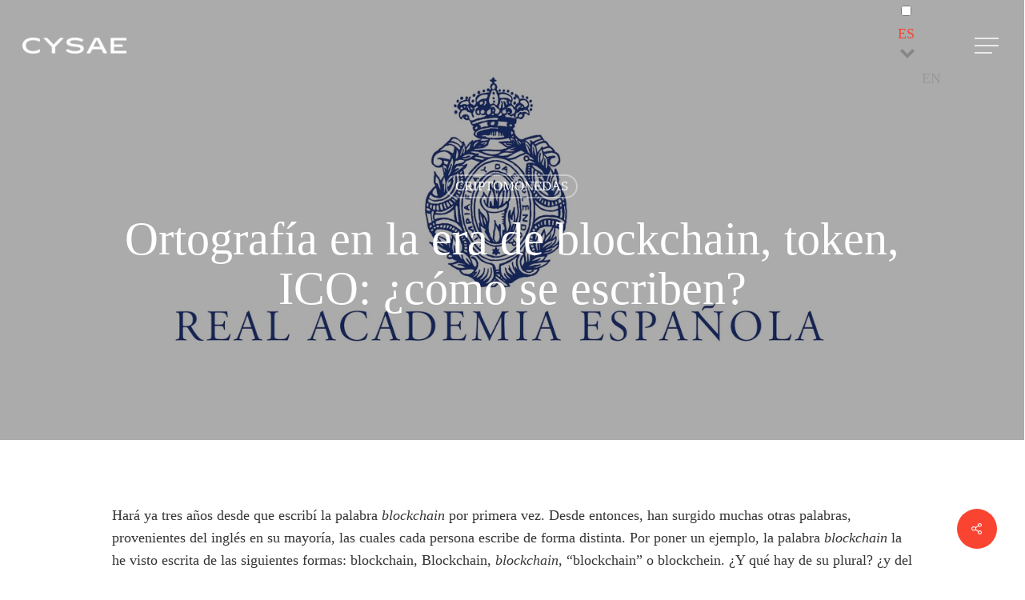

--- FILE ---
content_type: text/html; charset=UTF-8
request_url: https://cysae.com/ortografia-en-la-era-de-blockchain-token-ico-como-se-escriben/
body_size: 34974
content:
<!doctype html><html lang="es-ES" class="no-js"><head><script data-no-optimize="1">var litespeed_docref=sessionStorage.getItem("litespeed_docref");litespeed_docref&&(Object.defineProperty(document,"referrer",{get:function(){return litespeed_docref}}),sessionStorage.removeItem("litespeed_docref"));</script> <meta charset="UTF-8"><link data-optimized="2" rel="stylesheet" href="https://cysae.com/wp-content/litespeed/css/69034962b4e5ef0a8d8e7e4f5c8d0ee8.css?ver=be30f" /><meta name="viewport" content="width=device-width, initial-scale=1, maximum-scale=5" /><meta name='robots' content='index, follow, max-image-preview:large, max-snippet:-1, max-video-preview:-1' /><link rel="alternate" hreflang="es" href="https://cysae.com/ortografia-en-la-era-de-blockchain-token-ico-como-se-escriben/" /><link rel="alternate" hreflang="x-default" href="https://cysae.com/ortografia-en-la-era-de-blockchain-token-ico-como-se-escriben/" /><title>Ortografía en la era de blockchain, token, ICO: ¿cómo se escriben? - Cysae</title><link rel="canonical" href="https://cysae.com/ortografia-en-la-era-de-blockchain-token-ico-como-se-escriben/" /><meta property="og:locale" content="es_ES" /><meta property="og:type" content="article" /><meta property="og:title" content="Ortografía en la era de blockchain, token, ICO: ¿cómo se escriben? - Cysae" /><meta property="og:description" content="Hará ya tres años desde que escribí la palabra blockchain por primera vez. Desde entonces, han surgido muchas otras palabras, provenientes del inglés en su mayoría, las cuales cada persona..." /><meta property="og:url" content="https://cysae.com/ortografia-en-la-era-de-blockchain-token-ico-como-se-escriben/" /><meta property="og:site_name" content="Cysae" /><meta property="article:published_time" content="2019-10-27T18:56:28+00:00" /><meta property="article:modified_time" content="2025-03-14T08:31:41+00:00" /><meta property="og:image" content="https://cysae.com/wp-content/uploads/2019/10/13533412065_666086c29e_b.jpg" /><meta property="og:image:width" content="1554" /><meta property="og:image:height" content="706" /><meta property="og:image:type" content="image/jpeg" /><meta name="author" content="admin" /><meta name="twitter:card" content="summary_large_image" /><meta name="twitter:label1" content="Escrito por" /><meta name="twitter:data1" content="admin" /><meta name="twitter:label2" content="Tiempo de lectura" /><meta name="twitter:data2" content="5 minutos" /> <script type="application/ld+json" class="yoast-schema-graph">{"@context":"https://schema.org","@graph":[{"@type":"WebPage","@id":"https://cysae.com/ortografia-en-la-era-de-blockchain-token-ico-como-se-escriben/","url":"https://cysae.com/ortografia-en-la-era-de-blockchain-token-ico-como-se-escriben/","name":"Ortografía en la era de blockchain, token, ICO: ¿cómo se escriben? - Cysae","isPartOf":{"@id":"https://cysae.com/#website"},"primaryImageOfPage":{"@id":"https://cysae.com/ortografia-en-la-era-de-blockchain-token-ico-como-se-escriben/#primaryimage"},"image":{"@id":"https://cysae.com/ortografia-en-la-era-de-blockchain-token-ico-como-se-escriben/#primaryimage"},"thumbnailUrl":"https://cysae.com/wp-content/uploads/2019/10/13533412065_666086c29e_b.jpg","datePublished":"2019-10-27T18:56:28+00:00","dateModified":"2025-03-14T08:31:41+00:00","author":{"@id":"https://cysae.com/#/schema/person/41e0acac845526c290609ba450225855"},"breadcrumb":{"@id":"https://cysae.com/ortografia-en-la-era-de-blockchain-token-ico-como-se-escriben/#breadcrumb"},"inLanguage":"es","potentialAction":[{"@type":"ReadAction","target":["https://cysae.com/ortografia-en-la-era-de-blockchain-token-ico-como-se-escriben/"]}]},{"@type":"ImageObject","inLanguage":"es","@id":"https://cysae.com/ortografia-en-la-era-de-blockchain-token-ico-como-se-escriben/#primaryimage","url":"https://cysae.com/wp-content/uploads/2019/10/13533412065_666086c29e_b.jpg","contentUrl":"https://cysae.com/wp-content/uploads/2019/10/13533412065_666086c29e_b.jpg","width":1554,"height":706},{"@type":"BreadcrumbList","@id":"https://cysae.com/ortografia-en-la-era-de-blockchain-token-ico-como-se-escriben/#breadcrumb","itemListElement":[{"@type":"ListItem","position":1,"name":"Portada","item":"http://cysae.com/"},{"@type":"ListItem","position":2,"name":"Ortografía en la era de blockchain, token, ICO: ¿cómo se escriben?"}]},{"@type":"WebSite","@id":"https://cysae.com/#website","url":"https://cysae.com/","name":"Cysae","description":"","potentialAction":[{"@type":"SearchAction","target":{"@type":"EntryPoint","urlTemplate":"https://cysae.com/?s={search_term_string}"},"query-input":{"@type":"PropertyValueSpecification","valueRequired":true,"valueName":"search_term_string"}}],"inLanguage":"es"},{"@type":"Person","@id":"https://cysae.com/#/schema/person/41e0acac845526c290609ba450225855","name":"admin","image":{"@type":"ImageObject","inLanguage":"es","@id":"https://cysae.com/#/schema/person/image/","url":"https://cysae.com/wp-content/litespeed/avatar/23494c9101089ad44ae88ce9d2f56aac.jpg?ver=1768374864","contentUrl":"https://cysae.com/wp-content/litespeed/avatar/23494c9101089ad44ae88ce9d2f56aac.jpg?ver=1768374864","caption":"admin"},"url":"https://cysae.com/author/admin/"}]}</script> <link rel='dns-prefetch' href='//www.googletagmanager.com' /><link rel='dns-prefetch' href='//fonts.googleapis.com' /><link rel="alternate" type="application/rss+xml" title="Cysae &raquo; Feed" href="https://cysae.com/feed/" /><link rel="alternate" type="application/rss+xml" title="Cysae &raquo; Feed de los comentarios" href="https://cysae.com/comments/feed/" /><link rel="alternate" type="application/rss+xml" title="Cysae &raquo; Comentario Ortografía en la era de blockchain, token, ICO: ¿cómo se escriben? del feed" href="https://cysae.com/ortografia-en-la-era-de-blockchain-token-ico-como-se-escriben/feed/" /><link rel="alternate" title="oEmbed (JSON)" type="application/json+oembed" href="https://cysae.com/wp-json/oembed/1.0/embed?url=https%3A%2F%2Fcysae.com%2Fortografia-en-la-era-de-blockchain-token-ico-como-se-escriben%2F" /><link rel="alternate" title="oEmbed (XML)" type="text/xml+oembed" href="https://cysae.com/wp-json/oembed/1.0/embed?url=https%3A%2F%2Fcysae.com%2Fortografia-en-la-era-de-blockchain-token-ico-como-se-escriben%2F&#038;format=xml" /><link rel="preload" href="https://cysae.com/wp-content/themes/salient/css/fonts/icomoon.woff?v=1.6" as="font" type="font/woff" crossorigin="anonymous"><style id='wp-img-auto-sizes-contain-inline-css' type='text/css'>img:is([sizes=auto i],[sizes^="auto," i]){contain-intrinsic-size:3000px 1500px}
/*# sourceURL=wp-img-auto-sizes-contain-inline-css */</style><style id='global-styles-inline-css' type='text/css'>:root{--wp--preset--aspect-ratio--square: 1;--wp--preset--aspect-ratio--4-3: 4/3;--wp--preset--aspect-ratio--3-4: 3/4;--wp--preset--aspect-ratio--3-2: 3/2;--wp--preset--aspect-ratio--2-3: 2/3;--wp--preset--aspect-ratio--16-9: 16/9;--wp--preset--aspect-ratio--9-16: 9/16;--wp--preset--color--black: #000000;--wp--preset--color--cyan-bluish-gray: #abb8c3;--wp--preset--color--white: #ffffff;--wp--preset--color--pale-pink: #f78da7;--wp--preset--color--vivid-red: #cf2e2e;--wp--preset--color--luminous-vivid-orange: #ff6900;--wp--preset--color--luminous-vivid-amber: #fcb900;--wp--preset--color--light-green-cyan: #7bdcb5;--wp--preset--color--vivid-green-cyan: #00d084;--wp--preset--color--pale-cyan-blue: #8ed1fc;--wp--preset--color--vivid-cyan-blue: #0693e3;--wp--preset--color--vivid-purple: #9b51e0;--wp--preset--gradient--vivid-cyan-blue-to-vivid-purple: linear-gradient(135deg,rgb(6,147,227) 0%,rgb(155,81,224) 100%);--wp--preset--gradient--light-green-cyan-to-vivid-green-cyan: linear-gradient(135deg,rgb(122,220,180) 0%,rgb(0,208,130) 100%);--wp--preset--gradient--luminous-vivid-amber-to-luminous-vivid-orange: linear-gradient(135deg,rgb(252,185,0) 0%,rgb(255,105,0) 100%);--wp--preset--gradient--luminous-vivid-orange-to-vivid-red: linear-gradient(135deg,rgb(255,105,0) 0%,rgb(207,46,46) 100%);--wp--preset--gradient--very-light-gray-to-cyan-bluish-gray: linear-gradient(135deg,rgb(238,238,238) 0%,rgb(169,184,195) 100%);--wp--preset--gradient--cool-to-warm-spectrum: linear-gradient(135deg,rgb(74,234,220) 0%,rgb(151,120,209) 20%,rgb(207,42,186) 40%,rgb(238,44,130) 60%,rgb(251,105,98) 80%,rgb(254,248,76) 100%);--wp--preset--gradient--blush-light-purple: linear-gradient(135deg,rgb(255,206,236) 0%,rgb(152,150,240) 100%);--wp--preset--gradient--blush-bordeaux: linear-gradient(135deg,rgb(254,205,165) 0%,rgb(254,45,45) 50%,rgb(107,0,62) 100%);--wp--preset--gradient--luminous-dusk: linear-gradient(135deg,rgb(255,203,112) 0%,rgb(199,81,192) 50%,rgb(65,88,208) 100%);--wp--preset--gradient--pale-ocean: linear-gradient(135deg,rgb(255,245,203) 0%,rgb(182,227,212) 50%,rgb(51,167,181) 100%);--wp--preset--gradient--electric-grass: linear-gradient(135deg,rgb(202,248,128) 0%,rgb(113,206,126) 100%);--wp--preset--gradient--midnight: linear-gradient(135deg,rgb(2,3,129) 0%,rgb(40,116,252) 100%);--wp--preset--font-size--small: 13px;--wp--preset--font-size--medium: 20px;--wp--preset--font-size--large: 36px;--wp--preset--font-size--x-large: 42px;--wp--preset--spacing--20: 0.44rem;--wp--preset--spacing--30: 0.67rem;--wp--preset--spacing--40: 1rem;--wp--preset--spacing--50: 1.5rem;--wp--preset--spacing--60: 2.25rem;--wp--preset--spacing--70: 3.38rem;--wp--preset--spacing--80: 5.06rem;--wp--preset--shadow--natural: 6px 6px 9px rgba(0, 0, 0, 0.2);--wp--preset--shadow--deep: 12px 12px 50px rgba(0, 0, 0, 0.4);--wp--preset--shadow--sharp: 6px 6px 0px rgba(0, 0, 0, 0.2);--wp--preset--shadow--outlined: 6px 6px 0px -3px rgb(255, 255, 255), 6px 6px rgb(0, 0, 0);--wp--preset--shadow--crisp: 6px 6px 0px rgb(0, 0, 0);}:root { --wp--style--global--content-size: 1300px;--wp--style--global--wide-size: 1300px; }:where(body) { margin: 0; }.wp-site-blocks > .alignleft { float: left; margin-right: 2em; }.wp-site-blocks > .alignright { float: right; margin-left: 2em; }.wp-site-blocks > .aligncenter { justify-content: center; margin-left: auto; margin-right: auto; }:where(.is-layout-flex){gap: 0.5em;}:where(.is-layout-grid){gap: 0.5em;}.is-layout-flow > .alignleft{float: left;margin-inline-start: 0;margin-inline-end: 2em;}.is-layout-flow > .alignright{float: right;margin-inline-start: 2em;margin-inline-end: 0;}.is-layout-flow > .aligncenter{margin-left: auto !important;margin-right: auto !important;}.is-layout-constrained > .alignleft{float: left;margin-inline-start: 0;margin-inline-end: 2em;}.is-layout-constrained > .alignright{float: right;margin-inline-start: 2em;margin-inline-end: 0;}.is-layout-constrained > .aligncenter{margin-left: auto !important;margin-right: auto !important;}.is-layout-constrained > :where(:not(.alignleft):not(.alignright):not(.alignfull)){max-width: var(--wp--style--global--content-size);margin-left: auto !important;margin-right: auto !important;}.is-layout-constrained > .alignwide{max-width: var(--wp--style--global--wide-size);}body .is-layout-flex{display: flex;}.is-layout-flex{flex-wrap: wrap;align-items: center;}.is-layout-flex > :is(*, div){margin: 0;}body .is-layout-grid{display: grid;}.is-layout-grid > :is(*, div){margin: 0;}body{padding-top: 0px;padding-right: 0px;padding-bottom: 0px;padding-left: 0px;}:root :where(.wp-element-button, .wp-block-button__link){background-color: #32373c;border-width: 0;color: #fff;font-family: inherit;font-size: inherit;font-style: inherit;font-weight: inherit;letter-spacing: inherit;line-height: inherit;padding-top: calc(0.667em + 2px);padding-right: calc(1.333em + 2px);padding-bottom: calc(0.667em + 2px);padding-left: calc(1.333em + 2px);text-decoration: none;text-transform: inherit;}.has-black-color{color: var(--wp--preset--color--black) !important;}.has-cyan-bluish-gray-color{color: var(--wp--preset--color--cyan-bluish-gray) !important;}.has-white-color{color: var(--wp--preset--color--white) !important;}.has-pale-pink-color{color: var(--wp--preset--color--pale-pink) !important;}.has-vivid-red-color{color: var(--wp--preset--color--vivid-red) !important;}.has-luminous-vivid-orange-color{color: var(--wp--preset--color--luminous-vivid-orange) !important;}.has-luminous-vivid-amber-color{color: var(--wp--preset--color--luminous-vivid-amber) !important;}.has-light-green-cyan-color{color: var(--wp--preset--color--light-green-cyan) !important;}.has-vivid-green-cyan-color{color: var(--wp--preset--color--vivid-green-cyan) !important;}.has-pale-cyan-blue-color{color: var(--wp--preset--color--pale-cyan-blue) !important;}.has-vivid-cyan-blue-color{color: var(--wp--preset--color--vivid-cyan-blue) !important;}.has-vivid-purple-color{color: var(--wp--preset--color--vivid-purple) !important;}.has-black-background-color{background-color: var(--wp--preset--color--black) !important;}.has-cyan-bluish-gray-background-color{background-color: var(--wp--preset--color--cyan-bluish-gray) !important;}.has-white-background-color{background-color: var(--wp--preset--color--white) !important;}.has-pale-pink-background-color{background-color: var(--wp--preset--color--pale-pink) !important;}.has-vivid-red-background-color{background-color: var(--wp--preset--color--vivid-red) !important;}.has-luminous-vivid-orange-background-color{background-color: var(--wp--preset--color--luminous-vivid-orange) !important;}.has-luminous-vivid-amber-background-color{background-color: var(--wp--preset--color--luminous-vivid-amber) !important;}.has-light-green-cyan-background-color{background-color: var(--wp--preset--color--light-green-cyan) !important;}.has-vivid-green-cyan-background-color{background-color: var(--wp--preset--color--vivid-green-cyan) !important;}.has-pale-cyan-blue-background-color{background-color: var(--wp--preset--color--pale-cyan-blue) !important;}.has-vivid-cyan-blue-background-color{background-color: var(--wp--preset--color--vivid-cyan-blue) !important;}.has-vivid-purple-background-color{background-color: var(--wp--preset--color--vivid-purple) !important;}.has-black-border-color{border-color: var(--wp--preset--color--black) !important;}.has-cyan-bluish-gray-border-color{border-color: var(--wp--preset--color--cyan-bluish-gray) !important;}.has-white-border-color{border-color: var(--wp--preset--color--white) !important;}.has-pale-pink-border-color{border-color: var(--wp--preset--color--pale-pink) !important;}.has-vivid-red-border-color{border-color: var(--wp--preset--color--vivid-red) !important;}.has-luminous-vivid-orange-border-color{border-color: var(--wp--preset--color--luminous-vivid-orange) !important;}.has-luminous-vivid-amber-border-color{border-color: var(--wp--preset--color--luminous-vivid-amber) !important;}.has-light-green-cyan-border-color{border-color: var(--wp--preset--color--light-green-cyan) !important;}.has-vivid-green-cyan-border-color{border-color: var(--wp--preset--color--vivid-green-cyan) !important;}.has-pale-cyan-blue-border-color{border-color: var(--wp--preset--color--pale-cyan-blue) !important;}.has-vivid-cyan-blue-border-color{border-color: var(--wp--preset--color--vivid-cyan-blue) !important;}.has-vivid-purple-border-color{border-color: var(--wp--preset--color--vivid-purple) !important;}.has-vivid-cyan-blue-to-vivid-purple-gradient-background{background: var(--wp--preset--gradient--vivid-cyan-blue-to-vivid-purple) !important;}.has-light-green-cyan-to-vivid-green-cyan-gradient-background{background: var(--wp--preset--gradient--light-green-cyan-to-vivid-green-cyan) !important;}.has-luminous-vivid-amber-to-luminous-vivid-orange-gradient-background{background: var(--wp--preset--gradient--luminous-vivid-amber-to-luminous-vivid-orange) !important;}.has-luminous-vivid-orange-to-vivid-red-gradient-background{background: var(--wp--preset--gradient--luminous-vivid-orange-to-vivid-red) !important;}.has-very-light-gray-to-cyan-bluish-gray-gradient-background{background: var(--wp--preset--gradient--very-light-gray-to-cyan-bluish-gray) !important;}.has-cool-to-warm-spectrum-gradient-background{background: var(--wp--preset--gradient--cool-to-warm-spectrum) !important;}.has-blush-light-purple-gradient-background{background: var(--wp--preset--gradient--blush-light-purple) !important;}.has-blush-bordeaux-gradient-background{background: var(--wp--preset--gradient--blush-bordeaux) !important;}.has-luminous-dusk-gradient-background{background: var(--wp--preset--gradient--luminous-dusk) !important;}.has-pale-ocean-gradient-background{background: var(--wp--preset--gradient--pale-ocean) !important;}.has-electric-grass-gradient-background{background: var(--wp--preset--gradient--electric-grass) !important;}.has-midnight-gradient-background{background: var(--wp--preset--gradient--midnight) !important;}.has-small-font-size{font-size: var(--wp--preset--font-size--small) !important;}.has-medium-font-size{font-size: var(--wp--preset--font-size--medium) !important;}.has-large-font-size{font-size: var(--wp--preset--font-size--large) !important;}.has-x-large-font-size{font-size: var(--wp--preset--font-size--x-large) !important;}
/*# sourceURL=global-styles-inline-css */</style><style id='salient-social-inline-css' type='text/css'>.sharing-default-minimal .nectar-love.loved,
  body .nectar-social[data-color-override="override"].fixed > a:before, 
  body .nectar-social[data-color-override="override"].fixed .nectar-social-inner a,
  .sharing-default-minimal .nectar-social[data-color-override="override"] .nectar-social-inner a:hover,
  .nectar-social.vertical[data-color-override="override"] .nectar-social-inner a:hover {
    background-color: #f94432;
  }
  .nectar-social.hover .nectar-love.loved,
  .nectar-social.hover > .nectar-love-button a:hover,
  .nectar-social[data-color-override="override"].hover > div a:hover,
  #single-below-header .nectar-social[data-color-override="override"].hover > div a:hover,
  .nectar-social[data-color-override="override"].hover .share-btn:hover,
  .sharing-default-minimal .nectar-social[data-color-override="override"] .nectar-social-inner a {
    border-color: #f94432;
  }
  #single-below-header .nectar-social.hover .nectar-love.loved i,
  #single-below-header .nectar-social.hover[data-color-override="override"] a:hover,
  #single-below-header .nectar-social.hover[data-color-override="override"] a:hover i,
  #single-below-header .nectar-social.hover .nectar-love-button a:hover i,
  .nectar-love:hover i,
  .hover .nectar-love:hover .total_loves,
  .nectar-love.loved i,
  .nectar-social.hover .nectar-love.loved .total_loves,
  .nectar-social.hover .share-btn:hover, 
  .nectar-social[data-color-override="override"].hover .nectar-social-inner a:hover,
  .nectar-social[data-color-override="override"].hover > div:hover span,
  .sharing-default-minimal .nectar-social[data-color-override="override"] .nectar-social-inner a:not(:hover) i,
  .sharing-default-minimal .nectar-social[data-color-override="override"] .nectar-social-inner a:not(:hover) {
    color: #f94432;
  }
/*# sourceURL=salient-social-inline-css */</style><style id='main-styles-inline-css' type='text/css'>@media only screen and (max-width:999px){#ajax-content-wrap .top-level .nectar-post-grid[data-animation*="fade"] .nectar-post-grid-item,#ajax-content-wrap .top-level .nectar-post-grid[data-animation="zoom-out-reveal"] .nectar-post-grid-item *:not(.content):not(.bg-overlay),#ajax-content-wrap .top-level .nectar-post-grid[data-animation="zoom-out-reveal"] .nectar-post-grid-item *:before{transform:none;opacity:1;clip-path:none;}#ajax-content-wrap .top-level .nectar-post-grid[data-animation="zoom-out-reveal"] .nectar-post-grid-item .nectar-el-parallax-scroll .nectar-post-grid-item-bg-wrap-inner{transform:scale(1.275);}}.wpb_row.vc_row.top-level .nectar-video-bg{opacity:1;height:100%;width:100%;object-fit:cover;object-position:center center;}body.using-mobile-browser .wpb_row.vc_row.top-level .nectar-video-wrap{left:0;}body.using-mobile-browser .wpb_row.vc_row.top-level.full-width-section .nectar-video-wrap:not(.column-video){left:50%;}body.using-mobile-browser #nectar_fullscreen_rows[data-mobile-disable="off"] .wpb_row.vc_row.top-level.full-width-section .nectar-video-wrap:not(.column-video){left:0;}.wpb_row.vc_row.top-level .nectar-video-wrap{opacity:1;width:100%;}body .wpb_row.parallax_section.top-level > .nectar-video-wrap video:not(.translate){opacity:1;}.top-level .portfolio-items[data-loading=lazy-load] .col .inner-wrap.animated .top-level-image{opacity:1;}.wpb_row.vc_row.top-level .column-image-bg-wrap[data-n-parallax-bg="true"] .column-image-bg,.wpb_row.vc_row.top-level + .wpb_row .column-image-bg-wrap[data-n-parallax-bg="true"] .column-image-bg,#portfolio-extra > .wpb_row.vc_row.parallax_section:first-child .row-bg{transform:none!important;height:100%!important;opacity:1;}#portfolio-extra > .wpb_row.vc_row.parallax_section .row-bg{background-attachment:scroll;}.scroll-down-wrap.hidden{transform:none;opacity:1;}#ajax-loading-screen[data-disable-mobile="0"]{display:none!important;}body[data-slide-out-widget-area-style="slide-out-from-right"].material .slide_out_area_close.hide_until_rendered{opacity:0;}
/*# sourceURL=main-styles-inline-css */</style><style id='salient-wp-menu-dynamic-fallback-inline-css' type='text/css'>#header-outer .nectar-ext-menu-item .image-layer-outer,#header-outer .nectar-ext-menu-item .image-layer,#header-outer .nectar-ext-menu-item .color-overlay,#slide-out-widget-area .nectar-ext-menu-item .image-layer-outer,#slide-out-widget-area .nectar-ext-menu-item .color-overlay,#slide-out-widget-area .nectar-ext-menu-item .image-layer{position:absolute;top:0;left:0;width:100%;height:100%;overflow:hidden;}.nectar-ext-menu-item .inner-content{position:relative;z-index:10;width:100%;}.nectar-ext-menu-item .image-layer{background-size:cover;background-position:center;transition:opacity 0.25s ease 0.1s;}.nectar-ext-menu-item .image-layer video{object-fit:cover;width:100%;height:100%;}#header-outer nav .nectar-ext-menu-item .image-layer:not(.loaded){background-image:none!important;}#header-outer nav .nectar-ext-menu-item .image-layer{opacity:0;}#header-outer nav .nectar-ext-menu-item .image-layer.loaded{opacity:1;}.nectar-ext-menu-item span[class*="inherit-h"] + .menu-item-desc{margin-top:0.4rem;}#mobile-menu .nectar-ext-menu-item .title,#slide-out-widget-area .nectar-ext-menu-item .title,.nectar-ext-menu-item .menu-title-text,.nectar-ext-menu-item .menu-item-desc{position:relative;}.nectar-ext-menu-item .menu-item-desc{display:block;line-height:1.4em;}body #slide-out-widget-area .nectar-ext-menu-item .menu-item-desc{line-height:1.4em;}#mobile-menu .nectar-ext-menu-item .title,#slide-out-widget-area .nectar-ext-menu-item:not(.style-img-above-text) .title,.nectar-ext-menu-item:not(.style-img-above-text) .menu-title-text,.nectar-ext-menu-item:not(.style-img-above-text) .menu-item-desc,.nectar-ext-menu-item:not(.style-img-above-text) i:before,.nectar-ext-menu-item:not(.style-img-above-text) .svg-icon{color:#fff;}#mobile-menu .nectar-ext-menu-item.style-img-above-text .title{color:inherit;}.sf-menu li ul li a .nectar-ext-menu-item .menu-title-text:after{display:none;}.menu-item .widget-area-active[data-margin="default"] > div:not(:last-child){margin-bottom:20px;}.nectar-ext-menu-item__button{display:inline-block;padding-top:2em;}#header-outer nav li:not([class*="current"]) > a .nectar-ext-menu-item .inner-content.has-button .title .menu-title-text{background-image:none;}.nectar-ext-menu-item__button .nectar-cta:not([data-color="transparent"]){margin-top:.8em;margin-bottom:.8em;}.nectar-ext-menu-item .color-overlay{transition:opacity 0.5s cubic-bezier(.15,.75,.5,1);}.nectar-ext-menu-item:hover .hover-zoom-in-slow .image-layer{transform:scale(1.15);transition:transform 4s cubic-bezier(0.1,0.2,.7,1);}.nectar-ext-menu-item:hover .hover-zoom-in-slow .color-overlay{transition:opacity 1.5s cubic-bezier(.15,.75,.5,1);}.nectar-ext-menu-item .hover-zoom-in-slow .image-layer{transition:transform 0.5s cubic-bezier(.15,.75,.5,1);}.nectar-ext-menu-item .hover-zoom-in-slow .color-overlay{transition:opacity 0.5s cubic-bezier(.15,.75,.5,1);}.nectar-ext-menu-item:hover .hover-zoom-in .image-layer{transform:scale(1.12);}.nectar-ext-menu-item .hover-zoom-in .image-layer{transition:transform 0.5s cubic-bezier(.15,.75,.5,1);}.nectar-ext-menu-item{display:flex;text-align:left;}#slide-out-widget-area .nectar-ext-menu-item .title,#slide-out-widget-area .nectar-ext-menu-item .menu-item-desc,#slide-out-widget-area .nectar-ext-menu-item .menu-title-text,#mobile-menu .nectar-ext-menu-item .title,#mobile-menu .nectar-ext-menu-item .menu-item-desc,#mobile-menu .nectar-ext-menu-item .menu-title-text{color:inherit!important;}#slide-out-widget-area .nectar-ext-menu-item,#mobile-menu .nectar-ext-menu-item{display:block;}#slide-out-widget-area .nectar-ext-menu-item .inner-content,#mobile-menu .nectar-ext-menu-item .inner-content{width:100%;}#slide-out-widget-area.fullscreen-alt .nectar-ext-menu-item,#slide-out-widget-area.fullscreen .nectar-ext-menu-item{text-align:center;}#header-outer .nectar-ext-menu-item.style-img-above-text .image-layer-outer,#slide-out-widget-area .nectar-ext-menu-item.style-img-above-text .image-layer-outer{position:relative;}#header-outer .nectar-ext-menu-item.style-img-above-text,#slide-out-widget-area .nectar-ext-menu-item.style-img-above-text{flex-direction:column;}
/*# sourceURL=salient-wp-menu-dynamic-fallback-inline-css */</style><style id='akismet-widget-style-inline-css' type='text/css'>.a-stats {
				--akismet-color-mid-green: #357b49;
				--akismet-color-white: #fff;
				--akismet-color-light-grey: #f6f7f7;

				max-width: 350px;
				width: auto;
			}

			.a-stats * {
				all: unset;
				box-sizing: border-box;
			}

			.a-stats strong {
				font-weight: 600;
			}

			.a-stats a.a-stats__link,
			.a-stats a.a-stats__link:visited,
			.a-stats a.a-stats__link:active {
				background: var(--akismet-color-mid-green);
				border: none;
				box-shadow: none;
				border-radius: 8px;
				color: var(--akismet-color-white);
				cursor: pointer;
				display: block;
				font-family: -apple-system, BlinkMacSystemFont, 'Segoe UI', 'Roboto', 'Oxygen-Sans', 'Ubuntu', 'Cantarell', 'Helvetica Neue', sans-serif;
				font-weight: 500;
				padding: 12px;
				text-align: center;
				text-decoration: none;
				transition: all 0.2s ease;
			}

			/* Extra specificity to deal with TwentyTwentyOne focus style */
			.widget .a-stats a.a-stats__link:focus {
				background: var(--akismet-color-mid-green);
				color: var(--akismet-color-white);
				text-decoration: none;
			}

			.a-stats a.a-stats__link:hover {
				filter: brightness(110%);
				box-shadow: 0 4px 12px rgba(0, 0, 0, 0.06), 0 0 2px rgba(0, 0, 0, 0.16);
			}

			.a-stats .count {
				color: var(--akismet-color-white);
				display: block;
				font-size: 1.5em;
				line-height: 1.4;
				padding: 0 13px;
				white-space: nowrap;
			}
		
/*# sourceURL=akismet-widget-style-inline-css */</style><style id='dynamic-css-inline-css' type='text/css'>#page-header-bg[data-post-hs="default_minimal"] .inner-wrap{text-align:center}#page-header-bg[data-post-hs="default_minimal"] .inner-wrap >a,.material #page-header-bg.fullscreen-header .inner-wrap >a{color:#fff;font-weight:600;border:var(--nectar-border-thickness) solid rgba(255,255,255,0.4);padding:4px 10px;margin:5px 6px 0 5px;display:inline-block;transition:all 0.2s ease;-webkit-transition:all 0.2s ease;font-size:14px;line-height:18px}body.material #page-header-bg.fullscreen-header .inner-wrap >a{margin-bottom:15px;}body.material #page-header-bg.fullscreen-header .inner-wrap >a{border:none;padding:6px 10px}body[data-button-style^="rounded"] #page-header-bg[data-post-hs="default_minimal"] .inner-wrap >a,body[data-button-style^="rounded"].material #page-header-bg.fullscreen-header .inner-wrap >a{border-radius:100px}body.single [data-post-hs="default_minimal"] #single-below-header span,body.single .heading-title[data-header-style="default_minimal"] #single-below-header span{line-height:14px;}#page-header-bg[data-post-hs="default_minimal"] #single-below-header{text-align:center;position:relative;z-index:100}#page-header-bg[data-post-hs="default_minimal"] #single-below-header span{float:none;display:inline-block}#page-header-bg[data-post-hs="default_minimal"] .inner-wrap >a:hover,#page-header-bg[data-post-hs="default_minimal"] .inner-wrap >a:focus{border-color:transparent}#page-header-bg.fullscreen-header .avatar,#page-header-bg[data-post-hs="default_minimal"] .avatar{border-radius:100%}#page-header-bg.fullscreen-header .meta-author span,#page-header-bg[data-post-hs="default_minimal"] .meta-author span{display:block}#page-header-bg.fullscreen-header .meta-author img{margin-bottom:0;height:50px;width:auto}#page-header-bg[data-post-hs="default_minimal"] .meta-author img{margin-bottom:0;height:40px;width:auto}#page-header-bg[data-post-hs="default_minimal"] .author-section{position:absolute;bottom:30px}#page-header-bg.fullscreen-header .meta-author,#page-header-bg[data-post-hs="default_minimal"] .meta-author{font-size:18px}#page-header-bg.fullscreen-header .author-section .meta-date,#page-header-bg[data-post-hs="default_minimal"] .author-section .meta-date{font-size:12px;color:rgba(255,255,255,0.8)}#page-header-bg.fullscreen-header .author-section .meta-date i{font-size:12px}#page-header-bg[data-post-hs="default_minimal"] .author-section .meta-date i{font-size:11px;line-height:14px}#page-header-bg[data-post-hs="default_minimal"] .author-section .avatar-post-info{position:relative;top:-5px}#page-header-bg.fullscreen-header .author-section a,#page-header-bg[data-post-hs="default_minimal"] .author-section a{display:block;margin-bottom:-2px}#page-header-bg[data-post-hs="default_minimal"] .author-section a{font-size:14px;line-height:14px}#page-header-bg.fullscreen-header .author-section a:hover,#page-header-bg[data-post-hs="default_minimal"] .author-section a:hover{color:rgba(255,255,255,0.85)!important}#page-header-bg.fullscreen-header .author-section,#page-header-bg[data-post-hs="default_minimal"] .author-section{width:100%;z-index:10;text-align:center}#page-header-bg.fullscreen-header .author-section{margin-top:25px;}#page-header-bg.fullscreen-header .author-section span,#page-header-bg[data-post-hs="default_minimal"] .author-section span{padding-left:0;line-height:20px;font-size:20px}#page-header-bg.fullscreen-header .author-section .avatar-post-info,#page-header-bg[data-post-hs="default_minimal"] .author-section .avatar-post-info{margin-left:10px}#page-header-bg.fullscreen-header .author-section .avatar-post-info,#page-header-bg.fullscreen-header .author-section .meta-author,#page-header-bg[data-post-hs="default_minimal"] .author-section .avatar-post-info,#page-header-bg[data-post-hs="default_minimal"] .author-section .meta-author{text-align:left;display:inline-block;top:9px}@media only screen and (min-width :690px) and (max-width :999px){body.single-post #page-header-bg[data-post-hs="default_minimal"]{padding-top:10%;padding-bottom:10%;}}@media only screen and (max-width :690px){#ajax-content-wrap #page-header-bg[data-post-hs="default_minimal"] #single-below-header span:not(.rich-snippet-hidden),#ajax-content-wrap .row.heading-title[data-header-style="default_minimal"] .col.section-title span.meta-category{display:inline-block;}.container-wrap[data-remove-post-comment-number="0"][data-remove-post-author="0"][data-remove-post-date="0"] .heading-title[data-header-style="default_minimal"] #single-below-header > span,#page-header-bg[data-post-hs="default_minimal"] .span_6[data-remove-post-comment-number="0"][data-remove-post-author="0"][data-remove-post-date="0"] #single-below-header > span{padding:0 8px;}.container-wrap[data-remove-post-comment-number="0"][data-remove-post-author="0"][data-remove-post-date="0"] .heading-title[data-header-style="default_minimal"] #single-below-header span,#page-header-bg[data-post-hs="default_minimal"] .span_6[data-remove-post-comment-number="0"][data-remove-post-author="0"][data-remove-post-date="0"] #single-below-header span{font-size:13px;line-height:10px;}.material #page-header-bg.fullscreen-header .author-section{margin-top:5px;}#page-header-bg.fullscreen-header .author-section{bottom:20px;}#page-header-bg.fullscreen-header .author-section .meta-date:not(.updated){margin-top:-4px;display:block;}#page-header-bg.fullscreen-header .author-section .avatar-post-info{margin:10px 0 0 0;}}#page-header-bg h1,#page-header-bg .subheader,.nectar-box-roll .overlaid-content h1,.nectar-box-roll .overlaid-content .subheader,#page-header-bg #portfolio-nav a i,body .section-title #portfolio-nav a:hover i,.page-header-no-bg h1,.page-header-no-bg span,#page-header-bg #portfolio-nav a i,#page-header-bg span,#page-header-bg #single-below-header a:hover,#page-header-bg #single-below-header a:focus,#page-header-bg.fullscreen-header .author-section a{color:#ffffff!important;}body #page-header-bg .pinterest-share i,body #page-header-bg .facebook-share i,body #page-header-bg .linkedin-share i,body #page-header-bg .twitter-share i,body #page-header-bg .google-plus-share i,body #page-header-bg .icon-salient-heart,body #page-header-bg .icon-salient-heart-2{color:#ffffff;}#page-header-bg[data-post-hs="default_minimal"] .inner-wrap > a:not(:hover){color:#ffffff;border-color:rgba(255,255,255,0.4);}.single #page-header-bg #single-below-header > span{border-color:rgba(255,255,255,0.4);}body .section-title #portfolio-nav a:hover i{opacity:0.75;}.single #page-header-bg .blog-title #single-meta .nectar-social.hover > div a,.single #page-header-bg .blog-title #single-meta > div a,.single #page-header-bg .blog-title #single-meta ul .n-shortcode a,#page-header-bg .blog-title #single-meta .nectar-social.hover .share-btn{border-color:rgba(255,255,255,0.4);}.single #page-header-bg .blog-title #single-meta .nectar-social.hover > div a:hover,#page-header-bg .blog-title #single-meta .nectar-social.hover .share-btn:hover,.single #page-header-bg .blog-title #single-meta div > a:hover,.single #page-header-bg .blog-title #single-meta ul .n-shortcode a:hover,.single #page-header-bg .blog-title #single-meta ul li:not(.meta-share-count):hover > a{border-color:rgba(255,255,255,1);}.single #page-header-bg #single-meta div span,.single #page-header-bg #single-meta > div a,.single #page-header-bg #single-meta > div i{color:#ffffff!important;}.single #page-header-bg #single-meta ul .meta-share-count .nectar-social a i{color:rgba(255,255,255,0.7)!important;}.single #page-header-bg #single-meta ul .meta-share-count .nectar-social a:hover i{color:rgba(255,255,255,1)!important;}.no-rgba #header-space{display:none;}@media only screen and (max-width:999px){body #header-space[data-header-mobile-fixed="1"]{display:none;}#header-outer[data-mobile-fixed="false"]{position:absolute;}}@media only screen and (max-width:999px){body:not(.nectar-no-flex-height) #header-space[data-secondary-header-display="full"]:not([data-header-mobile-fixed="false"]){display:block!important;margin-bottom:-71px;}#header-space[data-secondary-header-display="full"][data-header-mobile-fixed="false"]{display:none;}}@media only screen and (min-width:1000px){#header-space{display:none;}.nectar-slider-wrap.first-section,.parallax_slider_outer.first-section,.full-width-content.first-section,.parallax_slider_outer.first-section .swiper-slide .content,.nectar-slider-wrap.first-section .swiper-slide .content,#page-header-bg,.nder-page-header,#page-header-wrap,.full-width-section.first-section{margin-top:0!important;}body #page-header-bg,body #page-header-wrap{height:80px;}body #search-outer{z-index:100000;}}@media only screen and (min-width:1000px){#page-header-wrap.fullscreen-header,#page-header-wrap.fullscreen-header #page-header-bg,html:not(.nectar-box-roll-loaded) .nectar-box-roll > #page-header-bg.fullscreen-header,.nectar_fullscreen_zoom_recent_projects,#nectar_fullscreen_rows:not(.afterLoaded) > div{height:100vh;}.wpb_row.vc_row-o-full-height.top-level,.wpb_row.vc_row-o-full-height.top-level > .col.span_12{min-height:100vh;}#page-header-bg[data-alignment-v="middle"] .span_6 .inner-wrap,#page-header-bg[data-alignment-v="top"] .span_6 .inner-wrap,.blog-archive-header.color-bg .container{padding-top:75px;}#page-header-wrap.container #page-header-bg .span_6 .inner-wrap{padding-top:0;}.nectar-slider-wrap[data-fullscreen="true"]:not(.loaded),.nectar-slider-wrap[data-fullscreen="true"]:not(.loaded) .swiper-container{height:calc(100vh + 2px)!important;}.admin-bar .nectar-slider-wrap[data-fullscreen="true"]:not(.loaded),.admin-bar .nectar-slider-wrap[data-fullscreen="true"]:not(.loaded) .swiper-container{height:calc(100vh - 30px)!important;}}@media only screen and (max-width:999px){#page-header-bg[data-alignment-v="middle"]:not(.fullscreen-header) .span_6 .inner-wrap,#page-header-bg[data-alignment-v="top"] .span_6 .inner-wrap,.blog-archive-header.color-bg .container{padding-top:55px;}.vc_row.top-level.full-width-section:not(.full-width-ns) > .span_12,#page-header-bg[data-alignment-v="bottom"] .span_6 .inner-wrap{padding-top:45px;}}@media only screen and (max-width:690px){.vc_row.top-level.full-width-section:not(.full-width-ns) > .span_12{padding-top:55px;}.vc_row.top-level.full-width-content .nectar-recent-posts-single_featured .recent-post-container > .inner-wrap{padding-top:45px;}}@media only screen and (max-width:999px){.full-width-ns .nectar-slider-wrap .swiper-slide[data-y-pos="middle"] .content,.full-width-ns .nectar-slider-wrap .swiper-slide[data-y-pos="top"] .content{padding-top:30px;}}@media only screen and (max-width:999px){.using-mobile-browser #nectar_fullscreen_rows:not(.afterLoaded):not([data-mobile-disable="on"]) > div{height:calc(100vh - 76px);}.using-mobile-browser .wpb_row.vc_row-o-full-height.top-level,.using-mobile-browser .wpb_row.vc_row-o-full-height.top-level > .col.span_12,[data-permanent-transparent="1"].using-mobile-browser .wpb_row.vc_row-o-full-height.top-level,[data-permanent-transparent="1"].using-mobile-browser .wpb_row.vc_row-o-full-height.top-level > .col.span_12{min-height:calc(100vh - 76px);}html:not(.nectar-box-roll-loaded) .nectar-box-roll > #page-header-bg.fullscreen-header,.nectar_fullscreen_zoom_recent_projects,.nectar-slider-wrap[data-fullscreen="true"]:not(.loaded),.nectar-slider-wrap[data-fullscreen="true"]:not(.loaded) .swiper-container,#nectar_fullscreen_rows:not(.afterLoaded):not([data-mobile-disable="on"]) > div{height:calc(100vh - 1px);}.wpb_row.vc_row-o-full-height.top-level,.wpb_row.vc_row-o-full-height.top-level > .col.span_12{min-height:calc(100vh - 1px);}body[data-transparent-header="false"] #ajax-content-wrap.no-scroll{min-height:calc(100vh - 1px);height:calc(100vh - 1px);}}body .container-wrap .vc_row-fluid[data-column-margin="50px"] > .span_12,html body .vc_row-fluid[data-column-margin="50px"] > .span_12,body .container-wrap .vc_row-fluid[data-column-margin="50px"] .full-page-inner > .container > .span_12,body .container-wrap .vc_row-fluid[data-column-margin="50px"] .full-page-inner > .span_12{margin-left:-25px;margin-right:-25px;}body .container-wrap .vc_row-fluid[data-column-margin="50px"] .wpb_column:not(.child_column),body .container-wrap .inner_row[data-column-margin="50px"] .child_column,html body .vc_row-fluid[data-column-margin="50px"] .wpb_column:not(.child_column),html body .inner_row[data-column-margin="50px"] .child_column{padding-left:25px;padding-right:25px;}.container-wrap .vc_row-fluid[data-column-margin="50px"].full-width-content > .span_12,html body .vc_row-fluid[data-column-margin="50px"].full-width-content > .span_12,.container-wrap .vc_row-fluid[data-column-margin="50px"].full-width-content .full-page-inner > .span_12{margin-left:0;margin-right:0;padding-left:25px;padding-right:25px;}.single-portfolio #full_width_portfolio .vc_row-fluid[data-column-margin="50px"].full-width-content > .span_12{padding-right:25px;}@media only screen and (max-width:999px) and (min-width:691px){.vc_row-fluid[data-column-margin="50px"] > .span_12 > .one-fourths:not([class*="vc_col-xs-"]),.vc_row-fluid .vc_row-fluid.inner_row[data-column-margin="50px"] > .span_12 > .one-fourths:not([class*="vc_col-xs-"]){margin-bottom:50px;}}@media only screen and (max-width:999px){.vc_row-fluid[data-column-margin="50px"] .wpb_column:not([class*="vc_col-xs-"]):not(.child_column):not(:last-child),.inner_row[data-column-margin="50px"] .child_column:not([class*="vc_col-xs-"]):not(:last-child){margin-bottom:50px;}}body[data-aie] .col[data-padding-pos="right"] > .vc_column-inner,body #ajax-content-wrap .col[data-padding-pos="right"] > .vc_column-inner,#ajax-content-wrap .col[data-padding-pos="right"] > .n-sticky > .vc_column-inner{padding-left:0;padding-top:0;padding-bottom:0}.wpb_column[data-cfc="true"] h1,.wpb_column[data-cfc="true"] h2,.wpb_column[data-cfc="true"] h3,.wpb_column[data-cfc="true"] h4,.wpb_column[data-cfc="true"] h5,.wpb_column[data-cfc="true"] h6,.wpb_column[data-cfc="true"] p{color:inherit}.col.padding-5-percent > .vc_column-inner,.col.padding-5-percent > .n-sticky > .vc_column-inner{padding:calc(600px * 0.06);}@media only screen and (max-width:690px){.col.padding-5-percent > .vc_column-inner,.col.padding-5-percent > .n-sticky > .vc_column-inner{padding:calc(100vw * 0.06);}}@media only screen and (min-width:1000px){.col.padding-5-percent > .vc_column-inner,.col.padding-5-percent > .n-sticky > .vc_column-inner{padding:calc((100vw - 180px) * 0.05);}.column_container:not(.vc_col-sm-12) .col.padding-5-percent > .vc_column-inner{padding:calc((100vw - 180px) * 0.025);}}@media only screen and (min-width:1425px){.col.padding-5-percent > .vc_column-inner{padding:calc(1245px * 0.05);}.column_container:not(.vc_col-sm-12) .col.padding-5-percent > .vc_column-inner{padding:calc(1245px * 0.025);}}.full-width-content .col.padding-5-percent > .vc_column-inner{padding:calc(100vw * 0.05);}@media only screen and (max-width:999px){.full-width-content .col.padding-5-percent > .vc_column-inner{padding:calc(100vw * 0.06);}}@media only screen and (min-width:1000px){.full-width-content .column_container:not(.vc_col-sm-12) .col.padding-5-percent > .vc_column-inner{padding:calc(100vw * 0.025);}}.nectar_icon_wrap i{vertical-align:middle;top:0;}.nectar_icon_wrap i[class*="nectar-brands"]{display:inline-block;}.wpb_wrapper > .nectar_icon_wrap{margin-bottom:0;}.nectar_icon_wrap i{transition:color .25s ease;}.nectar_icon_wrap path{transition:fill .25s ease;}.nectar-pulsate i{display:block;border-radius:200px;background-color:currentColor;position:relative;}.nectar-pulsate i:after{display:block;position:absolute;top:50%;left:50%;content:"";width:100%;height:100%;margin:-50% auto auto -50%;-webkit-transform-origin:50% 50%;transform-origin:50% 50%;border-radius:50%;background-color:currentColor;opacity:1;z-index:11;pointer-events:none;animation:nectar_pulsate 2s cubic-bezier(.2,1,.2,1) infinite;}@keyframes nectar_pulsate{0%{opacity:0.6;transform:scale(1);}100%{opacity:0;transform:scale(3);}}.span_12.light .nectar_icon_wrap[data-style="border-basic"] .nectar_icon{border-color:rgba(255,255,255,0.15)}.nectar_icon_wrap[data-style="border-basic"] .nectar_icon{line-height:0;border:2px solid rgba(0,0,0,0.065);text-align:center;border-radius:150px;position:relative;transition:background-color .45s cubic-bezier(0.25,1,0.33,1),border-color .45s cubic-bezier(0.25,1,0.33,1)}.nectar_icon_wrap[data-style*="border"] .nectar_icon i{display:inline-block;vertical-align:middle;max-width:none;top:0;}.nectar_icon_wrap[data-style="border-basic"] .nectar_icon i{text-align:center}.nectar_icon_wrap[data-padding="10px"] .nectar_icon{padding:10px;}.nectar_icon_wrap[data-border-thickness="2px"] .nectar_icon{border-width:2px;}.img-with-aniamtion-wrap.custom-width-100px .inner{max-width:100px;}.nectar-split-heading .heading-line{display:block;overflow:hidden;position:relative}.nectar-split-heading .heading-line >div{display:block;transform:translateY(200%);-webkit-transform:translateY(200%)}.nectar-split-heading h1{margin-bottom:0}@media only screen and (min-width:1000px){.nectar-split-heading[data-custom-font-size="true"] h1,.nectar-split-heading[data-custom-font-size="true"] h2,.row .nectar-split-heading[data-custom-font-size="true"] h3,.row .nectar-split-heading[data-custom-font-size="true"] h4,.row .nectar-split-heading[data-custom-font-size="true"] h5,.row .nectar-split-heading[data-custom-font-size="true"] h6,.row .nectar-split-heading[data-custom-font-size="true"] i{font-size:inherit;line-height:inherit;}}@media only screen,print{#ajax-content-wrap .font_size_28px.nectar-split-heading,.font_size_28px.nectar-split-heading{font-size:28px!important;}}@media only screen,print{#ajax-content-wrap .font_size_28px.nectar-split-heading,.font_size_28px.nectar-split-heading,#header-outer .font_size_28px.nectar-split-heading{font-size:28px!important;}}@media only screen and (max-width:999px){#ajax-content-wrap .font_size_tablet_28px.nectar-split-heading,.font_size_tablet_28px.nectar-split-heading{font-size:28px!important;}}@media only screen and (max-width:999px){#ajax-content-wrap .container-wrap .font_size_tablet_28px.nectar-split-heading,.container-wrap .font_size_tablet_28px.nectar-split-heading,#header-outer .font_size_tablet_28px.nectar-split-heading{font-size:28px!important;}}@media only screen and (max-width:690px){html #ajax-content-wrap .font_size_phone_20px.nectar-split-heading,html .font_size_phone_20px.nectar-split-heading{font-size:20px!important;}}@media only screen and (max-width:690px){html #ajax-content-wrap .container-wrap .font_size_phone_20px.nectar-split-heading,html .container-wrap .font_size_phone_20px.nectar-split-heading,html #header-outer .font_size_phone_20px.nectar-split-heading{font-size:20px!important;}}@media only screen,print{#ajax-content-wrap .font_size_26px.nectar-split-heading,.font_size_26px.nectar-split-heading{font-size:26px!important;}}@media only screen,print{#ajax-content-wrap .font_size_26px.nectar-split-heading,.font_size_26px.nectar-split-heading,#header-outer .font_size_26px.nectar-split-heading{font-size:26px!important;}}.centered-text .nectar-split-heading[data-animation-type="line-reveal-by-space"] h1,.centered-text .nectar-split-heading[data-animation-type="line-reveal-by-space"] h2,.centered-text .nectar-split-heading[data-animation-type="line-reveal-by-space"] h3,.centered-text .nectar-split-heading[data-animation-type="line-reveal-by-space"] h4{margin:0 auto;}.nectar-split-heading[data-animation-type="line-reveal-by-space"]:not(.markup-generated){opacity:0;}.nectar-split-heading[data-animation-type="line-reveal-by-space"]:not(.markup-generated).animated-in{opacity:1;}@media only screen and (max-width:999px){.nectar-split-heading[data-m-rm-animation="true"]{opacity:1!important;}}.nectar-split-heading[data-animation-type="line-reveal-by-space"] > * > span{position:relative;display:inline-block;overflow:hidden;}.nectar-split-heading[data-animation-type="line-reveal-by-space"] span{vertical-align:bottom;}.nectar-split-heading[data-animation-type="line-reveal-by-space"] span{line-height:1.2;}@media only screen and (min-width:1000px){.nectar-split-heading[data-animation-type="line-reveal-by-space"]:not(.markup-generated) > *{line-height:1.2;}}@media only screen and (max-width:999px){.nectar-split-heading[data-animation-type="line-reveal-by-space"]:not([data-m-rm-animation="true"]):not(.markup-generated) > *{line-height:1.2;}}.nectar-split-heading[data-animation-type="line-reveal-by-space"][data-stagger="true"]:not([data-text-effect*="letter-reveal"]) span .inner{transition:transform 1.2s cubic-bezier(0.25,1,0.5,1),opacity 1.2s cubic-bezier(0.25,1,0.5,1);}.nectar-split-heading[data-animation-type="line-reveal-by-space"] span .inner{position:relative;display:inline-block;-webkit-transform:translateY(1.3em);transform:translateY(1.3em);}.nectar-split-heading[data-animation-type="line-reveal-by-space"] span .inner.animated{-webkit-transform:none;transform:none;opacity:1;}.nectar-split-heading[data-animation-type="line-reveal-by-space"][data-align="left"]{display:flex;justify-content:flex-start;}.nectar-split-heading[data-animation-type="line-reveal-by-space"][data-align="center"]{display:flex;justify-content:center;}.nectar-split-heading[data-animation-type="line-reveal-by-space"][data-align="right"]{display:flex;justify-content:flex-end;}@media only screen and (max-width:999px){.nectar-split-heading[data-animation-type="line-reveal-by-space"][data-m-align="left"]{display:flex;justify-content:flex-start;}.nectar-split-heading[data-animation-type="line-reveal-by-space"][data-m-align="center"]{display:flex;justify-content:center;}.nectar-split-heading[data-animation-type="line-reveal-by-space"][data-m-align="right"]{display:flex;justify-content:flex-end;}}@media only screen and (max-width:999px){body .nectar-split-heading.font_size_tablet_28px{line-height:33.6px;}body .nectar-split-heading.font_size_tablet_28px *{line-height:inherit;}}@media only screen and (max-width:999px){.wpb_column.top_margin_tablet_20px{margin-top:20px!important;}}@media only screen and (max-width:999px){.nectar-split-heading.font_size_tablet_28px *{font-size:inherit!important;}}@media only screen and (max-width:999px){body .wpb_row .wpb_column.padding-8-percent_tablet > .vc_column-inner,body .wpb_row .wpb_column.padding-8-percent_tablet > .n-sticky > .vc_column-inner{padding:calc(999px * 0.08);}}@media only screen and (max-width:690px){body .vc_row.top_padding_phone_40px{padding-top:40px!important;}}@media only screen and (max-width:690px){body .vc_row.bottom_padding_phone_40px{padding-bottom:40px!important;}}@media only screen and (max-width:690px){body .vc_row.inner_row.bottom_padding_phone_0px{padding-bottom:0!important;}}@media only screen and (max-width:690px){html body .nectar-split-heading.font_size_phone_20px{line-height:24px;}html body .nectar-split-heading.font_size_phone_20px *{line-height:inherit;}}@media only screen and (max-width:690px){.nectar-split-heading.font_size_phone_20px *{font-size:inherit!important;}}@media only screen and (max-width:690px){body .vc_row.bottom_padding_phone_20px{padding-bottom:20px!important;}}.screen-reader-text,.nectar-skip-to-content:not(:focus){border:0;clip:rect(1px,1px,1px,1px);clip-path:inset(50%);height:1px;margin:-1px;overflow:hidden;padding:0;position:absolute!important;width:1px;word-wrap:normal!important;}.row .col img:not([srcset]){width:auto;}.row .col img.img-with-animation.nectar-lazy:not([srcset]){width:100%;}
@media (min-width: 678px){
    .lg-hidden{
        display: none;
    }
    
    .vc_editor .lg-hidden{
        display: initial;
    }
}

@media (max-width: 677px){
    .xs-hidden{
        display: none;
    }
    
    .vc_editor .xs-hidden{
        display: initial;
    }
}

 /*Formulario 2 columnas */
#responsive-form{
    max-width:100%; -- cambiar esto para conseguir el ancho de la forma deseada --
	margin:0 auto;
	width:100%;
}
.form-row{
	width: 100%;
}
.column-half, .column-full{
	float: left;
	position: relative;
	padding: 0.65rem;
	width:100%;
	-webkit-box-sizing: border-box;
	-moz-box-sizing: border-box;
	box-sizing: border-box
}
.clearfix:after {
	content: "";
	display: table;
	clear: both;
}

*---------------- Media query ----------------*
@media only screen and (min-width: 48em) { 
	.column-half{
		width: 50%;
	}
}


/*Esto es para poner padding-bottom */

.contenedor-hijo {
    padding-bottom: 6.125rem;
}

#contenedor-padre {
    padding-bottom: 6.125rem !important;
}

/* Esto es para el border-radius del contenedor */

@media only screen and (max-width:999px) {
    #contendor-padre .row-bg-wrap {
        border-top-left-radius: 16px !important;
        border-top-right-radius: 16px !important;
    }
}

 /*Cambia de posición los elementos del contenedor padre y gap y border radius*/

@media only screen and (max-width: 999px) {
    body .vc_row.vc_row-flex.vc_row-o-equal-height>.span_12, body .vc_row.vc_row-flex.vc_row-o-equal-height>.span_12>.vc_column_container, body .vc_row.vc_row-flex.vc_row-o-equal-height>.span_12>.vc_column_container>.vc_column-inner {
        row-gap: .5rem;
}   
    .tr_br_50px[data-br-applies="bg"] > .row-bg-wrap, .tr_br_50px[data-br-applies="bg"] > .row-bg-wrap {
        border-top-right-radius: 16px;
        border-top-left-radius: 16px;
}
}

.min-height-600px{
    height: 376px;
}

 /*Para ajustar el ancho de las imágenes*/

.image  {
    width: 100%;
}

.img-with-animation.image.skip-lazy {
    width:100%;
}

	Formulario a dos columnas --

#responsive-form{
	max-width:100%; -- cambiar esto para conseguir el ancho de la forma deseada --
	margin:0 auto;
	width:100%;
}
.form-row{
	width: 100%;
}
.column-half, .column-full{
	float: left;
	position: relative;
	padding: 0.65rem;
	width:100%;
	-webkit-box-sizing: border-box;
	-moz-box-sizing: border-box;
	box-sizing: border-box
}
.clearfix:after {
	content: "";
	display: table;
	clear: both;
}
 
*---------------- Media query ----------------*
@media only screen and (min-width: 48em) { 
	.column-half{
		width: 50%;
	}
}

 /*Para el alto, ajuste del objeto y el radio del borde de la imagen */

.img-with-animation.image-grip.skip-lazy {
    width: 100%;
    height: 540px;
    object-fit: cover;
    border-radius: 10px;
}

.text-h4 {
    margin-top: 1rem;
}

 /*Para alinear el contenido de la columna al top*/

.vc_col-sm-4 .col-top .wpb_column .column_container .vc_column_container .col .child_column .no-extra-padding .inherit_tablet .inherit_phone {
    align-content: top;
}

 /*Para el border-radius*/

#border-radius {
    border-radius: 15px;
}

.border-radius {
    border-radius: 8px;
}

 /*Padding del slider */

.nectar-scrolling-tabs .scrolling-tab-content {
    flex: 1;
    padding-left: 44px;
}

 /*Ajustes de grid de imágenes*/

.justificacion-centro .vc_column-inner .wpb_wrapper {
    display: flex;
    justify-content: space-between;
}

 /*Text icon*/

.row .col .iwithtext .iwt-icon img:not([srcset]) {
    width: 70px !important;
}

.iwithtext .iwt-text {
    padding-left: 80px !important;
    padding-bottom: 10px !important;

}

.nectar-fancy-box[data-style="color_box_hover"][data-alignment="left"] .inner, .nectar-fancy-box[data-style="color_box_hover"][data-alignment="left"] .inner-wrap, .nectar-fancy-box[data-style="color_box_hover"][data-alignment="left"] .inner i {
    text-align: left;
    align-items: baseline;
}

#menu-item-wpml-ls-307-es {
  display: none !important;
}

/*# sourceURL=dynamic-css-inline-css */</style> <script id="wpml-cookie-js-extra" type="litespeed/javascript">var wpml_cookies={"wp-wpml_current_language":{"value":"es","expires":1,"path":"/"}};var wpml_cookies={"wp-wpml_current_language":{"value":"es","expires":1,"path":"/"}}</script> <script id="cookie-law-info-js-extra" type="litespeed/javascript">var _ckyConfig={"_ipData":[],"_assetsURL":"https://cysae.com/wp-content/plugins/cookie-law-info/lite/frontend/images/","_publicURL":"https://cysae.com","_expiry":"365","_categories":[{"name":"Necesaria","slug":"necessary","isNecessary":!0,"ccpaDoNotSell":!0,"cookies":[],"active":!0,"defaultConsent":{"gdpr":!0,"ccpa":!0}},{"name":"Funcional","slug":"functional","isNecessary":!1,"ccpaDoNotSell":!0,"cookies":[],"active":!0,"defaultConsent":{"gdpr":!1,"ccpa":!1}},{"name":"Anal\u00edtica","slug":"analytics","isNecessary":!1,"ccpaDoNotSell":!0,"cookies":[],"active":!0,"defaultConsent":{"gdpr":!1,"ccpa":!1}},{"name":"el rendimiento","slug":"performance","isNecessary":!1,"ccpaDoNotSell":!0,"cookies":[],"active":!0,"defaultConsent":{"gdpr":!1,"ccpa":!1}},{"name":"Anuncio","slug":"advertisement","isNecessary":!1,"ccpaDoNotSell":!0,"cookies":[],"active":!0,"defaultConsent":{"gdpr":!1,"ccpa":!1}}],"_activeLaw":"gdpr","_rootDomain":"","_block":"1","_showBanner":"1","_bannerConfig":{"settings":{"type":"box","preferenceCenterType":"popup","position":"bottom-left","applicableLaw":"gdpr"},"behaviours":{"reloadBannerOnAccept":!1,"loadAnalyticsByDefault":!1,"animations":{"onLoad":"animate","onHide":"sticky"}},"config":{"revisitConsent":{"status":!0,"tag":"revisit-consent","position":"bottom-left","meta":{"url":"#"},"styles":{"background-color":"#F94432"},"elements":{"title":{"type":"text","tag":"revisit-consent-title","status":!0,"styles":{"color":"#0056a7"}}}},"preferenceCenter":{"toggle":{"status":!0,"tag":"detail-category-toggle","type":"toggle","states":{"active":{"styles":{"background-color":"#1863DC"}},"inactive":{"styles":{"background-color":"#D0D5D2"}}}}},"categoryPreview":{"status":!1,"toggle":{"status":!0,"tag":"detail-category-preview-toggle","type":"toggle","states":{"active":{"styles":{"background-color":"#1863DC"}},"inactive":{"styles":{"background-color":"#D0D5D2"}}}}},"videoPlaceholder":{"status":!0,"styles":{"background-color":"#000000","border-color":"#000000","color":"#ffffff"}},"readMore":{"status":!1,"tag":"readmore-button","type":"link","meta":{"noFollow":!0,"newTab":!0},"styles":{"color":"#f94432","background-color":"transparent","border-color":"transparent"}},"auditTable":{"status":!0},"optOption":{"status":!0,"toggle":{"status":!0,"tag":"optout-option-toggle","type":"toggle","states":{"active":{"styles":{"background-color":"#1863dc"}},"inactive":{"styles":{"background-color":"#FFFFFF"}}}}}}},"_version":"3.3.1","_logConsent":"1","_tags":[{"tag":"accept-button","styles":{"color":"#FFFFFF","background-color":"#f94432","border-color":"#f94432"}},{"tag":"reject-button","styles":{"color":"#f94432","background-color":"transparent","border-color":"#f94432"}},{"tag":"settings-button","styles":{"color":"#F94432","background-color":"transparent","border-color":"#f94432"}},{"tag":"readmore-button","styles":{"color":"#f94432","background-color":"transparent","border-color":"transparent"}},{"tag":"donotsell-button","styles":{"color":"#1863DC","background-color":"transparent","border-color":"transparent"}},{"tag":"accept-button","styles":{"color":"#FFFFFF","background-color":"#f94432","border-color":"#f94432"}},{"tag":"revisit-consent","styles":{"background-color":"#F94432"}}],"_shortCodes":[{"key":"cky_readmore","content":"\u003Ca href=\"/politica-de-cookies/\" class=\"cky-policy\" aria-label=\"Pol\u00edtica de cookies\" target=\"_blank\" rel=\"noopener\" data-cky-tag=\"readmore-button\"\u003EPol\u00edtica de cookies\u003C/a\u003E","tag":"readmore-button","status":!1,"attributes":{"rel":"nofollow","target":"_blank"}},{"key":"cky_show_desc","content":"\u003Cbutton class=\"cky-show-desc-btn\" data-cky-tag=\"show-desc-button\" aria-label=\"Mostrar m\u00e1s\"\u003EMostrar m\u00e1s\u003C/button\u003E","tag":"show-desc-button","status":!0,"attributes":[]},{"key":"cky_hide_desc","content":"\u003Cbutton class=\"cky-show-desc-btn\" data-cky-tag=\"hide-desc-button\" aria-label=\"Mostrar menos\"\u003EMostrar menos\u003C/button\u003E","tag":"hide-desc-button","status":!0,"attributes":[]},{"key":"cky_category_toggle_label","content":"[cky_{{status}}_category_label] [cky_preference_{{category_slug}}_title]","tag":"","status":!0,"attributes":[]},{"key":"cky_enable_category_label","content":"Permitir","tag":"","status":!0,"attributes":[]},{"key":"cky_disable_category_label","content":"Desactivar","tag":"","status":!0,"attributes":[]},{"key":"cky_video_placeholder","content":"\u003Cdiv class=\"video-placeholder-normal\" data-cky-tag=\"video-placeholder\" id=\"[UNIQUEID]\"\u003E\u003Cp class=\"video-placeholder-text-normal\" data-cky-tag=\"placeholder-title\"\u003EPor favor acepte el consentimiento de cookies\u003C/p\u003E\u003C/div\u003E","tag":"","status":!0,"attributes":[]},{"key":"cky_enable_optout_label","content":"Permitir","tag":"","status":!0,"attributes":[]},{"key":"cky_disable_optout_label","content":"Desactivar","tag":"","status":!0,"attributes":[]},{"key":"cky_optout_toggle_label","content":"[cky_{{status}}_optout_label] [cky_optout_option_title]","tag":"","status":!0,"attributes":[]},{"key":"cky_optout_option_title","content":"No vendan ni compartan mi informaci\u00f3n personal","tag":"","status":!0,"attributes":[]},{"key":"cky_optout_close_label","content":"Cerca","tag":"","status":!0,"attributes":[]},{"key":"cky_preference_close_label","content":"Cerca","tag":"","status":!0,"attributes":[]}],"_rtl":"","_language":"es","_providersToBlock":[]};var _ckyStyles={"css":".cky-overlay{background: #000000; opacity: 0.4; position: fixed; top: 0; left: 0; width: 100%; height: 100%; z-index: 99999999;}.cky-hide{display: none;}.cky-btn-revisit-wrapper{display: flex; align-items: center; justify-content: center; background: #0056a7; width: 45px; height: 45px; border-radius: 50%; position: fixed; z-index: 999999; cursor: pointer;}.cky-revisit-bottom-left{bottom: 15px; left: 15px;}.cky-revisit-bottom-right{bottom: 15px; right: 15px;}.cky-btn-revisit-wrapper .cky-btn-revisit{display: flex; align-items: center; justify-content: center; background: none; border: none; cursor: pointer; position: relative; margin: 0; padding: 0;}.cky-btn-revisit-wrapper .cky-btn-revisit img{max-width: fit-content; margin: 0; height: 30px; width: 30px;}.cky-revisit-bottom-left:hover::before{content: attr(data-tooltip); position: absolute; background: #4e4b66; color: #ffffff; left: calc(100% + 7px); font-size: 12px; line-height: 16px; width: max-content; padding: 4px 8px; border-radius: 4px;}.cky-revisit-bottom-left:hover::after{position: absolute; content: \"\"; border: 5px solid transparent; left: calc(100% + 2px); border-left-width: 0; border-right-color: #4e4b66;}.cky-revisit-bottom-right:hover::before{content: attr(data-tooltip); position: absolute; background: #4e4b66; color: #ffffff; right: calc(100% + 7px); font-size: 12px; line-height: 16px; width: max-content; padding: 4px 8px; border-radius: 4px;}.cky-revisit-bottom-right:hover::after{position: absolute; content: \"\"; border: 5px solid transparent; right: calc(100% + 2px); border-right-width: 0; border-left-color: #4e4b66;}.cky-revisit-hide{display: none;}.cky-consent-container{position: fixed; width: 440px; box-sizing: border-box; z-index: 9999999; border-radius: 6px;}.cky-consent-container .cky-consent-bar{background: #ffffff; border: 1px solid; padding: 20px 26px; box-shadow: 0 -1px 10px 0 #acabab4d; border-radius: 6px;}.cky-box-bottom-left{bottom: 40px; left: 40px;}.cky-box-bottom-right{bottom: 40px; right: 40px;}.cky-box-top-left{top: 40px; left: 40px;}.cky-box-top-right{top: 40px; right: 40px;}.cky-custom-brand-logo-wrapper .cky-custom-brand-logo{width: 100px; height: auto; margin: 0 0 12px 0;}.cky-notice .cky-title{color: #212121; font-weight: 700; font-size: 18px; line-height: 24px; margin: 0 0 12px 0;}.cky-notice-des *,.cky-preference-content-wrapper *,.cky-accordion-header-des *,.cky-gpc-wrapper .cky-gpc-desc *{font-size: 14px;}.cky-notice-des{color: #212121; font-size: 14px; line-height: 24px; font-weight: 400;}.cky-notice-des img{height: 25px; width: 25px;}.cky-consent-bar .cky-notice-des p,.cky-gpc-wrapper .cky-gpc-desc p,.cky-preference-body-wrapper .cky-preference-content-wrapper p,.cky-accordion-header-wrapper .cky-accordion-header-des p,.cky-cookie-des-table li div:last-child p{color: inherit; margin-top: 0; overflow-wrap: break-word;}.cky-notice-des P:last-child,.cky-preference-content-wrapper p:last-child,.cky-cookie-des-table li div:last-child p:last-child,.cky-gpc-wrapper .cky-gpc-desc p:last-child{margin-bottom: 0;}.cky-notice-des a.cky-policy,.cky-notice-des button.cky-policy{font-size: 14px; color: #1863dc; white-space: nowrap; cursor: pointer; background: transparent; border: 1px solid; text-decoration: underline;}.cky-notice-des button.cky-policy{padding: 0;}.cky-notice-des a.cky-policy:focus-visible,.cky-notice-des button.cky-policy:focus-visible,.cky-preference-content-wrapper .cky-show-desc-btn:focus-visible,.cky-accordion-header .cky-accordion-btn:focus-visible,.cky-preference-header .cky-btn-close:focus-visible,.cky-switch input[type=\"checkbox\"]:focus-visible,.cky-footer-wrapper a:focus-visible,.cky-btn:focus-visible{outline: 2px solid #1863dc; outline-offset: 2px;}.cky-btn:focus:not(:focus-visible),.cky-accordion-header .cky-accordion-btn:focus:not(:focus-visible),.cky-preference-content-wrapper .cky-show-desc-btn:focus:not(:focus-visible),.cky-btn-revisit-wrapper .cky-btn-revisit:focus:not(:focus-visible),.cky-preference-header .cky-btn-close:focus:not(:focus-visible),.cky-consent-bar .cky-banner-btn-close:focus:not(:focus-visible){outline: 0;}button.cky-show-desc-btn:not(:hover):not(:active){color: #1863dc; background: transparent;}button.cky-accordion-btn:not(:hover):not(:active),button.cky-banner-btn-close:not(:hover):not(:active),button.cky-btn-revisit:not(:hover):not(:active),button.cky-btn-close:not(:hover):not(:active){background: transparent;}.cky-consent-bar button:hover,.cky-modal.cky-modal-open button:hover,.cky-consent-bar button:focus,.cky-modal.cky-modal-open button:focus{text-decoration: none;}.cky-notice-btn-wrapper{display: flex; justify-content: flex-start; align-items: center; flex-wrap: wrap; margin-top: 16px;}.cky-notice-btn-wrapper .cky-btn{text-shadow: none; box-shadow: none;}.cky-btn{flex: auto; max-width: 100%; font-size: 14px; font-family: inherit; line-height: 24px; padding: 8px; font-weight: 500; margin: 0 8px 0 0; border-radius: 2px; cursor: pointer; text-align: center; text-transform: none; min-height: 0;}.cky-btn:hover{opacity: 0.8;}.cky-btn-customize{color: #1863dc; background: transparent; border: 2px solid #1863dc;}.cky-btn-reject{color: #1863dc; background: transparent; border: 2px solid #1863dc;}.cky-btn-accept{background: #1863dc; color: #ffffff; border: 2px solid #1863dc;}.cky-btn:last-child{margin-right: 0;}@media (max-width: 576px){.cky-box-bottom-left{bottom: 0; left: 0;}.cky-box-bottom-right{bottom: 0; right: 0;}.cky-box-top-left{top: 0; left: 0;}.cky-box-top-right{top: 0; right: 0;}}@media (max-width: 440px){.cky-box-bottom-left, .cky-box-bottom-right, .cky-box-top-left, .cky-box-top-right{width: 100%; max-width: 100%;}.cky-consent-container .cky-consent-bar{padding: 20px 0;}.cky-custom-brand-logo-wrapper, .cky-notice .cky-title, .cky-notice-des, .cky-notice-btn-wrapper{padding: 0 24px;}.cky-notice-des{max-height: 40vh; overflow-y: scroll;}.cky-notice-btn-wrapper{flex-direction: column; margin-top: 0;}.cky-btn{width: 100%; margin: 10px 0 0 0;}.cky-notice-btn-wrapper .cky-btn-customize{order: 2;}.cky-notice-btn-wrapper .cky-btn-reject{order: 3;}.cky-notice-btn-wrapper .cky-btn-accept{order: 1; margin-top: 16px;}}@media (max-width: 352px){.cky-notice .cky-title{font-size: 16px;}.cky-notice-des *{font-size: 12px;}.cky-notice-des, .cky-btn{font-size: 12px;}}.cky-modal.cky-modal-open{display: flex; visibility: visible; -webkit-transform: translate(-50%, -50%); -moz-transform: translate(-50%, -50%); -ms-transform: translate(-50%, -50%); -o-transform: translate(-50%, -50%); transform: translate(-50%, -50%); top: 50%; left: 50%; transition: all 1s ease;}.cky-modal{box-shadow: 0 32px 68px rgba(0, 0, 0, 0.3); margin: 0 auto; position: fixed; max-width: 100%; background: #ffffff; top: 50%; box-sizing: border-box; border-radius: 6px; z-index: 999999999; color: #212121; -webkit-transform: translate(-50%, 100%); -moz-transform: translate(-50%, 100%); -ms-transform: translate(-50%, 100%); -o-transform: translate(-50%, 100%); transform: translate(-50%, 100%); visibility: hidden; transition: all 0s ease;}.cky-preference-center{max-height: 79vh; overflow: hidden; width: 845px; overflow: hidden; flex: 1 1 0; display: flex; flex-direction: column; border-radius: 6px;}.cky-preference-header{display: flex; align-items: center; justify-content: space-between; padding: 22px 24px; border-bottom: 1px solid;}.cky-preference-header .cky-preference-title{font-size: 18px; font-weight: 700; line-height: 24px;}.cky-preference-header .cky-btn-close{margin: 0; cursor: pointer; vertical-align: middle; padding: 0; background: none; border: none; width: auto; height: auto; min-height: 0; line-height: 0; text-shadow: none; box-shadow: none;}.cky-preference-header .cky-btn-close img{margin: 0; height: 10px; width: 10px;}.cky-preference-body-wrapper{padding: 0 24px; flex: 1; overflow: auto; box-sizing: border-box;}.cky-preference-content-wrapper,.cky-gpc-wrapper .cky-gpc-desc{font-size: 14px; line-height: 24px; font-weight: 400; padding: 12px 0;}.cky-preference-content-wrapper{border-bottom: 1px solid;}.cky-preference-content-wrapper img{height: 25px; width: 25px;}.cky-preference-content-wrapper .cky-show-desc-btn{font-size: 14px; font-family: inherit; color: #1863dc; text-decoration: none; line-height: 24px; padding: 0; margin: 0; white-space: nowrap; cursor: pointer; background: transparent; border-color: transparent; text-transform: none; min-height: 0; text-shadow: none; box-shadow: none;}.cky-accordion-wrapper{margin-bottom: 10px;}.cky-accordion{border-bottom: 1px solid;}.cky-accordion:last-child{border-bottom: none;}.cky-accordion .cky-accordion-item{display: flex; margin-top: 10px;}.cky-accordion .cky-accordion-body{display: none;}.cky-accordion.cky-accordion-active .cky-accordion-body{display: block; padding: 0 22px; margin-bottom: 16px;}.cky-accordion-header-wrapper{cursor: pointer; width: 100%;}.cky-accordion-item .cky-accordion-header{display: flex; justify-content: space-between; align-items: center;}.cky-accordion-header .cky-accordion-btn{font-size: 16px; font-family: inherit; color: #212121; line-height: 24px; background: none; border: none; font-weight: 700; padding: 0; margin: 0; cursor: pointer; text-transform: none; min-height: 0; text-shadow: none; box-shadow: none;}.cky-accordion-header .cky-always-active{color: #008000; font-weight: 600; line-height: 24px; font-size: 14px;}.cky-accordion-header-des{font-size: 14px; line-height: 24px; margin: 10px 0 16px 0;}.cky-accordion-chevron{margin-right: 22px; position: relative; cursor: pointer;}.cky-accordion-chevron-hide{display: none;}.cky-accordion .cky-accordion-chevron i::before{content: \"\"; position: absolute; border-right: 1.4px solid; border-bottom: 1.4px solid; border-color: inherit; height: 6px; width: 6px; -webkit-transform: rotate(-45deg); -moz-transform: rotate(-45deg); -ms-transform: rotate(-45deg); -o-transform: rotate(-45deg); transform: rotate(-45deg); transition: all 0.2s ease-in-out; top: 8px;}.cky-accordion.cky-accordion-active .cky-accordion-chevron i::before{-webkit-transform: rotate(45deg); -moz-transform: rotate(45deg); -ms-transform: rotate(45deg); -o-transform: rotate(45deg); transform: rotate(45deg);}.cky-audit-table{background: #f4f4f4; border-radius: 6px;}.cky-audit-table .cky-empty-cookies-text{color: inherit; font-size: 12px; line-height: 24px; margin: 0; padding: 10px;}.cky-audit-table .cky-cookie-des-table{font-size: 12px; line-height: 24px; font-weight: normal; padding: 15px 10px; border-bottom: 1px solid; border-bottom-color: inherit; margin: 0;}.cky-audit-table .cky-cookie-des-table:last-child{border-bottom: none;}.cky-audit-table .cky-cookie-des-table li{list-style-type: none; display: flex; padding: 3px 0;}.cky-audit-table .cky-cookie-des-table li:first-child{padding-top: 0;}.cky-cookie-des-table li div:first-child{width: 100px; font-weight: 600; word-break: break-word; word-wrap: break-word;}.cky-cookie-des-table li div:last-child{flex: 1; word-break: break-word; word-wrap: break-word; margin-left: 8px;}.cky-footer-shadow{display: block; width: 100%; height: 40px; background: linear-gradient(180deg, rgba(255, 255, 255, 0) 0%, #ffffff 100%); position: absolute; bottom: calc(100% - 1px);}.cky-footer-wrapper{position: relative;}.cky-prefrence-btn-wrapper{display: flex; flex-wrap: wrap; align-items: center; justify-content: center; padding: 22px 24px; border-top: 1px solid;}.cky-prefrence-btn-wrapper .cky-btn{flex: auto; max-width: 100%; text-shadow: none; box-shadow: none;}.cky-btn-preferences{color: #1863dc; background: transparent; border: 2px solid #1863dc;}.cky-preference-header,.cky-preference-body-wrapper,.cky-preference-content-wrapper,.cky-accordion-wrapper,.cky-accordion,.cky-accordion-wrapper,.cky-footer-wrapper,.cky-prefrence-btn-wrapper{border-color: inherit;}@media (max-width: 845px){.cky-modal{max-width: calc(100% - 16px);}}@media (max-width: 576px){.cky-modal{max-width: 100%;}.cky-preference-center{max-height: 100vh;}.cky-prefrence-btn-wrapper{flex-direction: column;}.cky-accordion.cky-accordion-active .cky-accordion-body{padding-right: 0;}.cky-prefrence-btn-wrapper .cky-btn{width: 100%; margin: 10px 0 0 0;}.cky-prefrence-btn-wrapper .cky-btn-reject{order: 3;}.cky-prefrence-btn-wrapper .cky-btn-accept{order: 1; margin-top: 0;}.cky-prefrence-btn-wrapper .cky-btn-preferences{order: 2;}}@media (max-width: 425px){.cky-accordion-chevron{margin-right: 15px;}.cky-notice-btn-wrapper{margin-top: 0;}.cky-accordion.cky-accordion-active .cky-accordion-body{padding: 0 15px;}}@media (max-width: 352px){.cky-preference-header .cky-preference-title{font-size: 16px;}.cky-preference-header{padding: 16px 24px;}.cky-preference-content-wrapper *, .cky-accordion-header-des *{font-size: 12px;}.cky-preference-content-wrapper, .cky-preference-content-wrapper .cky-show-more, .cky-accordion-header .cky-always-active, .cky-accordion-header-des, .cky-preference-content-wrapper .cky-show-desc-btn, .cky-notice-des a.cky-policy{font-size: 12px;}.cky-accordion-header .cky-accordion-btn{font-size: 14px;}}.cky-switch{display: flex;}.cky-switch input[type=\"checkbox\"]{position: relative; width: 44px; height: 24px; margin: 0; background: #d0d5d2; -webkit-appearance: none; border-radius: 50px; cursor: pointer; outline: 0; border: none; top: 0;}.cky-switch input[type=\"checkbox\"]:checked{background: #1863dc;}.cky-switch input[type=\"checkbox\"]:before{position: absolute; content: \"\"; height: 20px; width: 20px; left: 2px; bottom: 2px; border-radius: 50%; background-color: white; -webkit-transition: 0.4s; transition: 0.4s; margin: 0;}.cky-switch input[type=\"checkbox\"]:after{display: none;}.cky-switch input[type=\"checkbox\"]:checked:before{-webkit-transform: translateX(20px); -ms-transform: translateX(20px); transform: translateX(20px);}@media (max-width: 425px){.cky-switch input[type=\"checkbox\"]{width: 38px; height: 21px;}.cky-switch input[type=\"checkbox\"]:before{height: 17px; width: 17px;}.cky-switch input[type=\"checkbox\"]:checked:before{-webkit-transform: translateX(17px); -ms-transform: translateX(17px); transform: translateX(17px);}}.cky-consent-bar .cky-banner-btn-close{position: absolute; right: 9px; top: 5px; background: none; border: none; cursor: pointer; padding: 0; margin: 0; min-height: 0; line-height: 0; height: auto; width: auto; text-shadow: none; box-shadow: none;}.cky-consent-bar .cky-banner-btn-close img{height: 9px; width: 9px; margin: 0;}.cky-notice-group{font-size: 14px; line-height: 24px; font-weight: 400; color: #212121;}.cky-notice-btn-wrapper .cky-btn-do-not-sell{font-size: 14px; line-height: 24px; padding: 6px 0; margin: 0; font-weight: 500; background: none; border-radius: 2px; border: none; cursor: pointer; text-align: left; color: #1863dc; background: transparent; border-color: transparent; box-shadow: none; text-shadow: none;}.cky-consent-bar .cky-banner-btn-close:focus-visible,.cky-notice-btn-wrapper .cky-btn-do-not-sell:focus-visible,.cky-opt-out-btn-wrapper .cky-btn:focus-visible,.cky-opt-out-checkbox-wrapper input[type=\"checkbox\"].cky-opt-out-checkbox:focus-visible{outline: 2px solid #1863dc; outline-offset: 2px;}@media (max-width: 440px){.cky-consent-container{width: 100%;}}@media (max-width: 352px){.cky-notice-des a.cky-policy, .cky-notice-btn-wrapper .cky-btn-do-not-sell{font-size: 12px;}}.cky-opt-out-wrapper{padding: 12px 0;}.cky-opt-out-wrapper .cky-opt-out-checkbox-wrapper{display: flex; align-items: center;}.cky-opt-out-checkbox-wrapper .cky-opt-out-checkbox-label{font-size: 16px; font-weight: 700; line-height: 24px; margin: 0 0 0 12px; cursor: pointer;}.cky-opt-out-checkbox-wrapper input[type=\"checkbox\"].cky-opt-out-checkbox{background-color: #ffffff; border: 1px solid black; width: 20px; height: 18.5px; margin: 0; -webkit-appearance: none; position: relative; display: flex; align-items: center; justify-content: center; border-radius: 2px; cursor: pointer;}.cky-opt-out-checkbox-wrapper input[type=\"checkbox\"].cky-opt-out-checkbox:checked{background-color: #1863dc; border: none;}.cky-opt-out-checkbox-wrapper input[type=\"checkbox\"].cky-opt-out-checkbox:checked::after{left: 6px; bottom: 4px; width: 7px; height: 13px; border: solid #ffffff; border-width: 0 3px 3px 0; border-radius: 2px; -webkit-transform: rotate(45deg); -ms-transform: rotate(45deg); transform: rotate(45deg); content: \"\"; position: absolute; box-sizing: border-box;}.cky-opt-out-checkbox-wrapper.cky-disabled .cky-opt-out-checkbox-label,.cky-opt-out-checkbox-wrapper.cky-disabled input[type=\"checkbox\"].cky-opt-out-checkbox{cursor: no-drop;}.cky-gpc-wrapper{margin: 0 0 0 32px;}.cky-footer-wrapper .cky-opt-out-btn-wrapper{display: flex; flex-wrap: wrap; align-items: center; justify-content: center; padding: 22px 24px;}.cky-opt-out-btn-wrapper .cky-btn{flex: auto; max-width: 100%; text-shadow: none; box-shadow: none;}.cky-opt-out-btn-wrapper .cky-btn-cancel{border: 1px solid #dedfe0; background: transparent; color: #858585;}.cky-opt-out-btn-wrapper .cky-btn-confirm{background: #1863dc; color: #ffffff; border: 1px solid #1863dc;}@media (max-width: 352px){.cky-opt-out-checkbox-wrapper .cky-opt-out-checkbox-label{font-size: 14px;}.cky-gpc-wrapper .cky-gpc-desc, .cky-gpc-wrapper .cky-gpc-desc *{font-size: 12px;}.cky-opt-out-checkbox-wrapper input[type=\"checkbox\"].cky-opt-out-checkbox{width: 16px; height: 16px;}.cky-opt-out-checkbox-wrapper input[type=\"checkbox\"].cky-opt-out-checkbox:checked::after{left: 5px; bottom: 4px; width: 3px; height: 9px;}.cky-gpc-wrapper{margin: 0 0 0 28px;}}.video-placeholder-youtube{background-size: 100% 100%; background-position: center; background-repeat: no-repeat; background-color: #b2b0b059; position: relative; display: flex; align-items: center; justify-content: center; max-width: 100%;}.video-placeholder-text-youtube{text-align: center; align-items: center; padding: 10px 16px; background-color: #000000cc; color: #ffffff; border: 1px solid; border-radius: 2px; cursor: pointer;}.video-placeholder-normal{background-image: url(\"/wp-content/plugins/cookie-law-info/lite/frontend/images/placeholder.svg\"); background-size: 80px; background-position: center; background-repeat: no-repeat; background-color: #b2b0b059; position: relative; display: flex; align-items: flex-end; justify-content: center; max-width: 100%;}.video-placeholder-text-normal{align-items: center; padding: 10px 16px; text-align: center; border: 1px solid; border-radius: 2px; cursor: pointer;}.cky-rtl{direction: rtl; text-align: right;}.cky-rtl .cky-banner-btn-close{left: 9px; right: auto;}.cky-rtl .cky-notice-btn-wrapper .cky-btn:last-child{margin-right: 8px;}.cky-rtl .cky-notice-btn-wrapper .cky-btn:first-child{margin-right: 0;}.cky-rtl .cky-notice-btn-wrapper{margin-left: 0; margin-right: 15px;}.cky-rtl .cky-prefrence-btn-wrapper .cky-btn{margin-right: 8px;}.cky-rtl .cky-prefrence-btn-wrapper .cky-btn:first-child{margin-right: 0;}.cky-rtl .cky-accordion .cky-accordion-chevron i::before{border: none; border-left: 1.4px solid; border-top: 1.4px solid; left: 12px;}.cky-rtl .cky-accordion.cky-accordion-active .cky-accordion-chevron i::before{-webkit-transform: rotate(-135deg); -moz-transform: rotate(-135deg); -ms-transform: rotate(-135deg); -o-transform: rotate(-135deg); transform: rotate(-135deg);}@media (max-width: 768px){.cky-rtl .cky-notice-btn-wrapper{margin-right: 0;}}@media (max-width: 576px){.cky-rtl .cky-notice-btn-wrapper .cky-btn:last-child{margin-right: 0;}.cky-rtl .cky-prefrence-btn-wrapper .cky-btn{margin-right: 0;}.cky-rtl .cky-accordion.cky-accordion-active .cky-accordion-body{padding: 0 22px 0 0;}}@media (max-width: 425px){.cky-rtl .cky-accordion.cky-accordion-active .cky-accordion-body{padding: 0 15px 0 0;}}.cky-rtl .cky-opt-out-btn-wrapper .cky-btn{margin-right: 12px;}.cky-rtl .cky-opt-out-btn-wrapper .cky-btn:first-child{margin-right: 0;}.cky-rtl .cky-opt-out-checkbox-wrapper .cky-opt-out-checkbox-label{margin: 0 12px 0 0;}"}</script> <script type="litespeed/javascript" data-src="https://cysae.com/wp-includes/js/jquery/jquery.min.js" id="jquery-core-js"></script> <script id="smartarget_popup-js-extra" type="litespeed/javascript">var smartarget_popup_params={"hash":"78e7a63fa484f7fd71d5430f0a7d628ba89e4fd7"}</script> <script id="daextlnlgeneral-js-before" type="litespeed/javascript">window.DAEXTLNL_PARAMETERS={ajaxUrl:"https://cysae.com/wp-admin/admin-ajax.php",nonce:"6aedc86f05"}</script>  <script type="litespeed/javascript" data-src="https://www.googletagmanager.com/gtag/js?id=G-KZJJN2EZZH" id="google_gtagjs-js"></script> <script id="google_gtagjs-js-after" type="litespeed/javascript">window.dataLayer=window.dataLayer||[];function gtag(){dataLayer.push(arguments)}
gtag("set","linker",{"domains":["cysae.com"]});gtag("js",new Date());gtag("set","developer_id.dZTNiMT",!0);gtag("config","G-KZJJN2EZZH")</script>  <script></script><link rel="https://api.w.org/" href="https://cysae.com/wp-json/" /><link rel="alternate" title="JSON" type="application/json" href="https://cysae.com/wp-json/wp/v2/posts/4542" /><link rel="EditURI" type="application/rsd+xml" title="RSD" href="https://cysae.com/xmlrpc.php?rsd" /><meta name="generator" content="WordPress 6.9" /><link rel='shortlink' href='https://cysae.com/?p=4542' /><meta name="generator" content="WPML ver:4.7.6 stt:1,2;" /><style id="cky-style-inline">[data-cky-tag]{visibility:hidden;}</style><meta name="generator" content="Site Kit by Google 1.156.0" /> <script type="litespeed/javascript">(function(c,l,a,r,i,t,y){c[a]=c[a]||function(){(c[a].q=c[a].q||[]).push(arguments)};t=l.createElement(r);t.async=1;t.src="https://www.clarity.ms/tag/"+i+"?ref=wordpress";y=l.getElementsByTagName(r)[0];y.parentNode.insertBefore(t,y)})(window,document,"clarity","script","pfz43pryyk")</script> <script type="litespeed/javascript">var root=document.getElementsByTagName("html")[0];root.setAttribute("class","js")</script><meta name="generator" content="Powered by WPBakery Page Builder - drag and drop page builder for WordPress."/><link rel="icon" href="https://cysae.com/wp-content/uploads/2024/06/cropped-CYS_Fav-32x32.png" sizes="32x32" /><link rel="icon" href="https://cysae.com/wp-content/uploads/2024/06/cropped-CYS_Fav-192x192.png" sizes="192x192" /><link rel="apple-touch-icon" href="https://cysae.com/wp-content/uploads/2024/06/cropped-CYS_Fav-180x180.png" /><meta name="msapplication-TileImage" content="https://cysae.com/wp-content/uploads/2024/06/cropped-CYS_Fav-270x270.png" />
<noscript><style>.wpb_animate_when_almost_visible { opacity: 1; }</style></noscript></head><body class="wp-singular post-template-default single single-post postid-4542 single-format-standard wp-theme-salient wp-child-theme-salient_child material wpb-js-composer js-comp-ver-8.4.1 vc_responsive" data-footer-reveal="false" data-footer-reveal-shadow="none" data-header-format="default" data-body-border="off" data-boxed-style="" data-header-breakpoint="1000" data-dropdown-style="minimal" data-cae="easeOutCubic" data-cad="750" data-megamenu-width="contained" data-aie="none" data-ls="fancybox" data-apte="center_mask_reveal" data-hhun="0" data-fancy-form-rcs="default" data-form-style="default" data-form-submit="see-through" data-is="minimal" data-button-style="rounded" data-user-account-button="false" data-flex-cols="true" data-col-gap="default" data-header-inherit-rc="false" data-header-search="false" data-animated-anchors="true" data-ajax-transitions="false" data-full-width-header="true" data-slide-out-widget-area="true" data-slide-out-widget-area-style="slide-out-from-right-hover" data-user-set-ocm="1" data-loading-animation="none" data-bg-header="true" data-responsive="1" data-ext-responsive="true" data-ext-padding="90" data-header-resize="1" data-header-color="light" data-cart="false" data-remove-m-parallax="" data-remove-m-video-bgs="" data-m-animate="0" data-force-header-trans-color="light" data-smooth-scrolling="0" data-permanent-transparent="false" > <script type="litespeed/javascript">(function(window,document){document.documentElement.classList.remove("no-js");if(navigator.userAgent.match(/(Android|iPod|iPhone|iPad|BlackBerry|IEMobile|Opera Mini)/)){document.body.className+=" using-mobile-browser mobile "}
if(navigator.userAgent.match(/Mac/)&&navigator.maxTouchPoints&&navigator.maxTouchPoints>2){document.body.className+=" using-ios-device "}
if(!("ontouchstart" in window)){var body=document.querySelector("body");var winW=window.innerWidth;var bodyW=body.clientWidth;if(winW>bodyW+4){body.setAttribute("style","--scroll-bar-w: "+(winW-bodyW-4)+"px")}else{body.setAttribute("style","--scroll-bar-w: 0px")}}})(window,document)</script><a href="#ajax-content-wrap" class="nectar-skip-to-content">Skip to main content</a><div class="ocm-effect-wrap"><div class="ocm-effect-wrap-inner"><div id="header-space"  data-header-mobile-fixed='1'></div><div id="header-outer" data-has-menu="false" data-has-buttons="yes" data-header-button_style="default" data-using-pr-menu="false" data-mobile-fixed="1" data-ptnm="false" data-lhe="animated_underline" data-user-set-bg="#ffffff" data-format="default" data-permanent-transparent="false" data-megamenu-rt="0" data-remove-fixed="0" data-header-resize="1" data-cart="false" data-transparency-option="" data-box-shadow="large" data-shrink-num="6" data-using-secondary="0" data-using-logo="1" data-logo-height="20" data-m-logo-height="45" data-padding="30" data-full-width="true" data-condense="false" data-transparent-header="true" data-transparent-shadow-helper="false" data-remove-border="true" class="transparent"><div id="search-outer" class="nectar"><div id="search"><div class="container"><div id="search-box"><div class="inner-wrap"><div class="col span_12"><form role="search" action="https://cysae.com/" method="GET">
<input type="text" name="s"  value="" aria-label="Search" placeholder="Search" />
<span>Hit enter to search or ESC to close</span></form></div></div></div><div id="close"><a href="#" role="button"><span class="screen-reader-text">Close Search</span>
<span class="close-wrap"> <span class="close-line close-line1" role="presentation"></span> <span class="close-line close-line2" role="presentation"></span> </span>				 </a></div></div></div></div><header id="top" role="banner"><div class="container"><div class="row"><div class="col span_3">
<a id="logo" href="https://cysae.com" data-supplied-ml-starting-dark="true" data-supplied-ml-starting="true" data-supplied-ml="true" >
<img class="stnd skip-lazy default-logo" width="600" height="92" alt="Cysae" src="https://cysae.com/wp-content/uploads/2024/05/CYS_Logo.png" srcset="https://cysae.com/wp-content/uploads/2024/05/CYS_Logo.png 1x, https://cysae.com/wp-content/uploads/2024/05/CYS_Logo_Retina.png 2x" /><img class="mobile-only-logo skip-lazy" alt="Cysae" width="601" height="234" src="https://cysae.com/wp-content/uploads/2024/06/CYS_Logo_Mobile-1.png" /><img class="starting-logo mobile-only-logo skip-lazy" width="600" height="234"  alt="Cysae" src="https://cysae.com/wp-content/uploads/2024/06/CYS_Logo_Mobile_Blanco-1.png" /><img class="starting-logo dark-version mobile-only-logo skip-lazy" width="601" height="234" alt="Cysae" src="https://cysae.com/wp-content/uploads/2024/06/CYS_Logo_Mobile-1.png" /><img class="starting-logo skip-lazy default-logo" width="600" height="92" alt="Cysae" src="https://cysae.com/wp-content/uploads/2024/05/CYS_Logo_Blanco.png" srcset="https://cysae.com/wp-content/uploads/2024/05/CYS_Logo_Blanco.png 1x, https://cysae.com/wp-content/uploads/2024/05/CYS_Logo_Retina_Blanco.png 2x" /><img class="starting-logo dark-version skip-lazy default-logo" width="600" height="92" alt="Cysae" src="https://cysae.com/wp-content/uploads/2024/05/CYS_Logo.png" srcset="https://cysae.com/wp-content/uploads/2024/05/CYS_Logo.png 1x, https://cysae.com/wp-content/uploads/2024/05/CYS_Logo_Retina.png 2x" />				</a></div><div class="col span_9 col_last"><div class="nectar-mobile-only mobile-header"><div class="inner"><style>.nectar-mobile-only.mobile-header .inner ul {
        display: none;
    }

    .nectar-header-text-content-wrap,
    .lang_before_menu+.sf-menu {
        display: none !important;
    }

    .lang_before_menu {
        --font-size: 18px;
        --animation-timing: 0.3s ease;

        align-items: center;
        position: relative;
        align-content: space-around;

        >label {
            display: flex;
            align-items: center;
            gap: 4px;
            cursor: pointer;
            user-select: none;

            input {
                display: none;
            }

            span {
                font-size: var(--font-size);
                font-family: "Syne";
                font-weight: 700;
                color: #878787;
            }

            svg {
                transition: transform var(--animation-timing);
            }

            &:has(input:checked) {
                svg {
                    transform: rotate(180deg);
                }

                +ul {
                    opacity: 1;
                    transform: translateY(0);
                    pointer-events: all;
                }
            }
        }

        >ul {
            --gap: 8px;
            --padding-inline: 20px;

            position: absolute;
            left: calc(var(--padding-inline) * -1);
            margin: 0;
            padding: 0;
            top: calc(100% - 1em);
            display: flex !important;
            flex-direction: column;
            gap: var(--gap);

            /* Animaciones */
            opacity: 0;
            transform: translateY(-10px);
            pointer-events: none;
            transition:
                opacity var(--animation-timing),
                transform var(--animation-timing);

            li {
                box-shadow: 0px 0px 5px 0px rgba(0, 0, 0, 0.1);

                >a {
                    background-color: #fff;
                    display: block;
                    border-radius: 8px;
                    padding-inline: var(--padding-inline);
                    padding-block: 5px;
                    margin: 0;
                    width: calc(100% + var(--padding-inline));
                    font-size: var(--font-size) !important;
                    font-family: "Syne" !important;
                    font-weight: 700 !important;
                    color: #878787 !important;

                    /* Animación hover */
                    transition: transform var(--animation-timing);

                    &:hover {
                        transform: translateX(5px);
                    }
                }
            }

            @media (max-width: 768px) {
                top: 3ch;
                --gap: 6px;
            }
        }

        @media (max-width: 768px) {
            --font-size: 16px;

            svg {
                transform: scale(0.8);
            }

            label {
                padding-right: 10px;
            }
        }
    }</style><div class="lang_before_menu"><label class="" aria-expanded="false"><input type="checkbox">
<span style="display: flex; align-items: center;">ES</span><svg xmlns="http://www.w3.org/2000/svg" xmlns:xlink="http://www.w3.org/1999/xlink" aria-hidden="true" focusable="false" width="1em" height="1em" style="
-ms-transform: rotate(360deg);
-webkit-transform: rotate(360deg);
transform: rotate(360deg);
margin-left: 3px;
" preserveAspectRatio="xMidYMid meet" viewBox="0 0 1200 1200">
<path d="M600.006 989.352l178.709-178.709L1200 389.357l-178.732-178.709L600.006 631.91L178.721 210.648L0 389.369l421.262 421.262l178.721 178.721h.023z" fill="#878787"></path>
</svg>
</label><ul><li><a href="http://cysae.com/en/">EN</a></li></ul></div></div></div><div class="slide-out-widget-area-toggle mobile-icon slide-out-from-right-hover" data-custom-color="false" data-icon-animation="simple-transform"><div> <a href="#slide-out-widget-area" role="button" aria-label="Navigation Menu" aria-expanded="false" class="closed">
<span class="screen-reader-text">Menu</span><span aria-hidden="true"> <i class="lines-button x2"> <i class="lines"></i> </i> </span>						</a></div></div><nav aria-label="Main Menu"><style>.nectar-mobile-only.mobile-header .inner ul {
        display: none;
    }

    .nectar-header-text-content-wrap,
    .lang_before_menu+.sf-menu {
        display: none !important;
    }

    .lang_before_menu {
        --font-size: 18px;
        --animation-timing: 0.3s ease;

        align-items: center;
        position: relative;
        align-content: space-around;

        >label {
            display: flex;
            align-items: center;
            gap: 4px;
            cursor: pointer;
            user-select: none;

            input {
                display: none;
            }

            span {
                font-size: var(--font-size);
                font-family: "Syne";
                font-weight: 700;
                color: #878787;
            }

            svg {
                transition: transform var(--animation-timing);
            }

            &:has(input:checked) {
                svg {
                    transform: rotate(180deg);
                }

                +ul {
                    opacity: 1;
                    transform: translateY(0);
                    pointer-events: all;
                }
            }
        }

        >ul {
            --gap: 8px;
            --padding-inline: 20px;

            position: absolute;
            left: calc(var(--padding-inline) * -1);
            margin: 0;
            padding: 0;
            top: calc(100% - 1em);
            display: flex !important;
            flex-direction: column;
            gap: var(--gap);

            /* Animaciones */
            opacity: 0;
            transform: translateY(-10px);
            pointer-events: none;
            transition:
                opacity var(--animation-timing),
                transform var(--animation-timing);

            li {
                box-shadow: 0px 0px 5px 0px rgba(0, 0, 0, 0.1);

                >a {
                    background-color: #fff;
                    display: block;
                    border-radius: 8px;
                    padding-inline: var(--padding-inline);
                    padding-block: 5px;
                    margin: 0;
                    width: calc(100% + var(--padding-inline));
                    font-size: var(--font-size) !important;
                    font-family: "Syne" !important;
                    font-weight: 700 !important;
                    color: #878787 !important;

                    /* Animación hover */
                    transition: transform var(--animation-timing);

                    &:hover {
                        transform: translateX(5px);
                    }
                }
            }

            @media (max-width: 768px) {
                top: 3ch;
                --gap: 6px;
            }
        }

        @media (max-width: 768px) {
            --font-size: 16px;

            svg {
                transform: scale(0.8);
            }

            label {
                padding-right: 10px;
            }
        }
    }</style><div class="lang_before_menu"><label class="" aria-expanded="false"><input type="checkbox">
<span style="display: flex; align-items: center;">ES</span><svg xmlns="http://www.w3.org/2000/svg" xmlns:xlink="http://www.w3.org/1999/xlink" aria-hidden="true" focusable="false" width="1em" height="1em" style="
-ms-transform: rotate(360deg);
-webkit-transform: rotate(360deg);
transform: rotate(360deg);
margin-left: 3px;
" preserveAspectRatio="xMidYMid meet" viewBox="0 0 1200 1200">
<path d="M600.006 989.352l178.709-178.709L1200 389.357l-178.732-178.709L600.006 631.91L178.721 210.648L0 389.369l421.262 421.262l178.721 178.721h.023z" fill="#878787"></path>
</svg>
</label><ul><li><a href="http://cysae.com/en/">EN</a></li></ul></div><ul class="sf-menu"><li class="no-menu-assigned"><a href="#"></a></li></ul><ul class="buttons sf-menu" data-user-set-ocm="1"><li class="nectar-header-text-content-wrap"><div class="nectar-header-text-content"><div>&nbsp;&nbsp;</div></div></li><li class="slide-out-widget-area-toggle" data-icon-animation="simple-transform" data-custom-color="false"><div> <a href="#slide-out-widget-area" aria-label="Navigation Menu" aria-expanded="false" role="button" class="closed"> <span class="screen-reader-text">Menu</span><span aria-hidden="true"> <i class="lines-button x2"> <i class="lines"></i> </i> </span> </a></div></li></ul></nav></div></div></div></header></div><div id="ajax-content-wrap"><div id="page-header-wrap" data-animate-in-effect="none" data-midnight="light" class="" style="height: 550px;"><div id="page-header-bg" class="not-loaded  hentry" data-post-hs="default_minimal" data-padding-amt="normal" data-animate-in-effect="none" data-midnight="light" data-text-effect="" data-bg-pos="center" data-alignment="left" data-alignment-v="middle" data-parallax="0" data-height="550"  style="height:550px;"><div class="page-header-bg-image-wrap" id="nectar-page-header-p-wrap" data-parallax-speed="fast"><div class="page-header-bg-image" style="background-image: url(https://cysae.com/wp-content/uploads/2019/10/13533412065_666086c29e_b.jpg);"></div></div><div class="container"><img data-lazyloaded="1" src="[data-uri]" width="1554" height="706" loading="lazy" class="hidden-social-img" data-src="https://cysae.com/wp-content/uploads/2019/10/13533412065_666086c29e_b.jpg" alt="Ortografía en la era de blockchain, token, ICO: ¿cómo se escriben?" style="display: none;" /><div class="row"><div class="col span_6 section-title blog-title" data-remove-post-date="1" data-remove-post-author="1" data-remove-post-comment-number="1"><div class="inner-wrap"><a class="criptomonedas" href="https://cysae.com/category/criptomonedas/">Criptomonedas</a><h1 class="entry-title">Ortografía en la era de blockchain, token, ICO: ¿cómo se escriben?</h1><div id="single-below-header" data-hide-on-mobile="false">
<span class="meta-author vcard author"><span class="fn"><span class="author-leading">By</span> <a href="https://cysae.com/author/admin/" title="Entradas de admin" rel="author">admin</a></span></span><span class="meta-comment-count"><a href="https://cysae.com/ortografia-en-la-era-de-blockchain-token-ico-como-se-escriben/#comments">One Comment</a></span></div></div></div></div></div></div></div><div class="container-wrap no-sidebar" data-midnight="dark" data-remove-post-date="1" data-remove-post-author="1" data-remove-post-comment-number="1"><div class="container main-content"><div class="row"><div class="post-area col  span_12 col_last" role="main"><article id="post-4542" class="post-4542 post type-post status-publish format-standard has-post-thumbnail category-criptomonedas"><div class="inner-wrap"><div class="post-content" data-hide-featured-media="0"><div class="content-inner"><p>Hará ya tres años desde que escribí la palabra <em>blockchain</em> por primera vez. Desde entonces, han surgido muchas
otras palabras, provenientes del inglés en su mayoría, las cuales cada persona escribe
de forma distinta. Por poner un ejemplo, la palabra <em>blockchain</em> la he visto escrita de las siguientes formas:
blockchain, Blockchain, <em>blockchain</em>, “blockchain”
o blockchein. ¿Y qué hay de su plural? ¿y del plural de ICO o STO?</p><p>Quizás la mayoría de lectores sepan perfectamente cómo escribir cada una
de estas palabras; sin embargo, como he visto que repetidamente se escribe mal
el término, a continuación indico cómo se deben escribir las siguientes palabras:</p><p><strong>BLOCKCHAIN</strong></p><p>En primer lugar, cabe destacar que la RAE recomienda usar el término <em>cadena de</em> bloques, antes que <em>blockchain</em>. Dicho esto:</p><p><strong>¿La primera
letra en mayúscula o minúscula?</strong></p><p>El término <em>blockchain</em> puede emplearse
para referirse (i) a la tecnología de cadena de bloques en general o (ii) a una
cadena de bloques concreta. Al igual que ocurre con el término <em>Internet</em>, si se está refiriendo a la tecnología
en general, podría usarse el término <em>Blockchain</em>
con la primera letra en mayúscula. Si se está refiriendo a una cadena de
bloques concreta (individual) lo correcta sería hablar de <em>blockchain</em>.</p><p><strong>¿Femenino,
masculino o sin artículo?</strong></p><p>Cuando hablamos de <em>Blockchain</em>
en general, por analogía con las reglas aplicables a la palabra Internet, sería
correcto- y lo más recomendable- usarlo sin artículo. En caso de querer
introducir un artículo, la regla general es que llevará género de la palabra
traducida al castellano (o la palabra más cercana o adecuada). Así, Internet no
deja de referirse a una red, por lo que lo correcto sería hablar de la Internet
y no del Internet. <em>Blockchain</em> es la
palabra inglesa para la expresión <em>cadena
de bloques</em> o <em>tecnología de cadena bloques</em>,
que ambas son femenino, por lo que deberíamos hablar de la Blockchain y de la <em>blockchain</em>.</p><p><strong>BLOCKCHAIN Y TOKEN</strong></p><p><strong>¿En cursiva,
entre comillas o normal?</strong></p><p>Los extranjerismos- como es el caso- deben escribirse en cursiva.De acuerdo con esta norma, los extranjerismos y aquellos
términos que se utilizan con su grafía y pronunciación originarias y presentan
rasgos gráfico-fonológicos ajenos a la ortografía del español— deben escribirse
en los textos españoles con algún tipo de marca gráfica que indique su carácter
foráneo, preferentemente en letra cursiva, o bien entre comillas.</p><p>Aquí englobaríamos
a las palabras <em>blockchain, token,
security, feedback</em>, etcétera.</p><p>En cambio, los
extranjerismos adaptados —aquellos que no presentan problemas de adecuación a
la ortografía española o que han modificado su grafía o su pronunciación
originarias para adecuarse a las convenciones gráfico-fonológicas de nuestra
lengua— se escriben sin ningún tipo de resalte y se someten a las reglas de
acentuación gráfica del español. Ejemplos: balé, pádel o cuórum. Así, es
posible que en breve- dependerá de lo que diga la RAE- sea correcto hablar de
blockchein, toquen, securiti o fidbac.</p><p><strong>¿En plural?</strong></p><p>Si bien hay
distintos criterios, el anglicismo no adaptado puede escribirse en plural de la
misma forma que se escribe en el idioma original. Así, sería correcto hablar de
<em>blockchains</em> y <em>tokens</em>.</p><p><strong>ICO, STO, IEO, OPV, OPA</strong></p><p>Respecto de las siglas extranjeras (ICO, STO, IEO), siempre que sea
posible, se hispanizarán: <em>OTAN,</em>&nbsp;y no&nbsp;<em>NATO; ONU,</em>&nbsp;y
no&nbsp;<em>UNO.</em>&nbsp;Solo en casos de difusión general de la sigla
extranjera y dificultad para hispanizarla, o cuando se trate de nombres
comerciales, se mantendrá la forma original:&nbsp;<em>UNESCO,</em>&nbsp;sigla
de&nbsp;<em>United Nations Educational, Scientific and Cultural Organization;</em>
Tampoco deben hispanizarse las siglas de realidades que se circunscriben a un
país extranjero, sin correspondencia en el propio:<em> KGB,</em>&nbsp;sigla
de&nbsp;<em>Komitet Gosudárstvennoy Bezopásnosti</em>. Por tanto, es correcto hablar de ICO, STO e IEO.</p><p><strong>¿Masculino o
femenino?</strong></p><p>Como hemos comentado antes, el género de las siglas provenientes de un
idioma extranjero dependerá del género de la palabra principal traducida al
castellano. Así, ICO (<em>Initial Coin
Offering</em>) es una oferta (femenino), por lo que debe hablarse de la ICO. Lo
mismo con la IEO y la STO.</p><p><strong>¿Cursiva?</strong></p><p>Se escriben en cursiva las siglas que corresponden a una denominación
que debe aparecer en este tipo de letra cuando se escribe completa; esto
ocurre, por ejemplo, con las siglas de títulos de obras o de publicaciones
periódicas:&nbsp;<em>DHLE,</em>&nbsp;sigla de&nbsp;<em>Diccionario histórico de la
lengua española; RFE,</em>&nbsp;sigla de&nbsp;<em>Revista de Filología Española</em></p><p><strong>¿En plural?</strong></p><p>Aunque en la lengua oral se tienden a pluralizar ([oenejés], [icos]) son invariables en la escritura:&nbsp;<em>las ONG, las ICO, las STO;</em>&nbsp;por ello, cuando se quiere aludir a varios referentes es recomendable introducir la sigla con determinantes previos que indiquen pluralidad:&nbsp;<em>Representantes de algunas/varias/numerosas ONG se reunieron en Madrid.</em>&nbsp;Además, debe evitarse el uso, copiado del inglés, de realizar el plural de las siglas añadiendo al final una&nbsp;<em>s</em>&nbsp;minúscula, precedida o no de apóstrofo:&nbsp;<em>ICO’s,ICOs</em>.</p></div></div></div></article><div id="author-bio" class="" data-has-tags="false"><div class="span_12"><img data-lazyloaded="1" src="[data-uri]" alt='admin' data-src='https://cysae.com/wp-content/litespeed/avatar/d7c076ce7e3a5a4c8393b12e70266f45.jpg?ver=1768374863' data-srcset='https://cysae.com/wp-content/litespeed/avatar/cdd90752e2043461a42491009d214d31.jpg?ver=1768374864 2x' class='avatar avatar-80 photo avatar-default' height='80' width='80' decoding='async'/><div id="author-info"><h3 class="nectar-link-underline-effect nectar-author-info-title"><span></span><a href="https://cysae.com/author/admin/">admin</a></h3><p></p></div><div class="clear"></div></div></div></div></div><div class="row"><div data-post-header-style="default_minimal" class="blog_next_prev_buttons vc_row-fluid wpb_row full-width-content standard_section" data-style="fullwidth_next_prev" data-midnight="light"><ul class="controls"><li class="previous-post "><div class="post-bg-img" data-nectar-img-src="https://cysae.com/wp-content/uploads/2019/11/Captura-de-pantalla-2019-11-06-a-las-9.48.44.png"></div><a href="https://cysae.com/automatizacion-de-un-proceso-juridico-entero-la-secretaria-societaria-boardchain/" aria-label="Automatización de un proceso jurídico entero: la secretaría societaria - Boardchain"></a><h3><span>Previous Post</span><span class="text">Automatización de un proceso jurídico entero: la secretaría societaria - Boardchain
<svg class="next-arrow" aria-hidden="true" xmlns="http://www.w3.org/2000/svg" xmlns:xlink="http://www.w3.org/1999/xlink" viewBox="0 0 39 12"><line class="top" x1="23" y1="-0.5" x2="29.5" y2="6.5" stroke="#ffffff;"></line><line class="bottom" x1="23" y1="12.5" x2="29.5" y2="5.5" stroke="#ffffff;"></line></svg><span class="line"></span></span></h3></li><li class="next-post "><div class="post-bg-img" data-nectar-img-src="https://cysae.com/wp-content/uploads/2019/10/Captura-de-pantalla-2019-10-17-a-las-17.24.03.png"></div><a href="https://cysae.com/software-de-automatizacion-de-actas-boardchain/" aria-label="Software de automatización de actas: Boardchain"></a><h3><span>Next Post</span><span class="text">Software de automatización de actas: Boardchain
<svg class="next-arrow" aria-hidden="true" xmlns="http://www.w3.org/2000/svg" xmlns:xlink="http://www.w3.org/1999/xlink" viewBox="0 0 39 12"><line class="top" x1="23" y1="-0.5" x2="29.5" y2="6.5" stroke="#ffffff;"></line><line class="bottom" x1="23" y1="12.5" x2="29.5" y2="5.5" stroke="#ffffff;"></line></svg><span class="line"></span></span></h3></li></ul></div><div class="comments-section" data-author-bio="true"><div class="comment-wrap " data-midnight="dark" data-comments-open="false"></div></div></div></div><div class="nectar-global-section before-footer" role="contentinfo"><div class="container normal-container row"><div id="fws_69703ba4b9ffc"  data-column-margin="default" data-midnight="dark" data-top-percent="4%" data-bottom-percent="2%"  class="wpb_row vc_row-fluid vc_row full-width-section vc_row-o-equal-height vc_row-flex vc_row-o-content-top  top_padding_phone_40px bottom_padding_phone_20px"  style="padding-top: calc(100vw * 0.04); padding-bottom: calc(100vw * 0.02); "><div class="row-bg-wrap" data-bg-animation="none" data-bg-animation-delay="" data-bg-overlay="true"><div class="inner-wrap row-bg-layer" ><div class="row-bg viewport-desktop using-bg-color"  style="background-color: #e2eded; "></div></div><div class="row-bg-overlay row-bg-layer" style="background: rgba(255,255,255,0.001); background: linear-gradient(90deg,rgba(255,255,255,0.001) 25%,#ffffff 100%);  opacity: 0.8; background: rgba(255,255,255,0.001); background: linear-gradient(90deg,rgba(255,255,255,0.001) 0%,#ffffff 100%);  opacity: 0.8; "></div></div><div class="row_col_wrap_12 col span_12 dark left"><div style=" color: #36457a;" class="vc_col-sm-6 wpb_column column_container vc_column_container col no-extra-padding top_margin_tablet_20px padding-8-percent_tablet inherit_phone " data-cfc="true"  data-padding-pos="right" data-has-bg-color="false" data-bg-color="" data-bg-opacity="1" data-animation="" data-delay="0" ><div class="vc_column-inner" ><div class="wpb_wrapper"><div class="nectar-split-heading  font_size_28px font_size_tablet_28px font_size_phone_20px " data-align="default" data-m-align="inherit" data-text-effect="default" data-animation-type="default" data-animation-delay="0" data-animation-offset="" data-m-rm-animation="" data-stagger="" data-custom-font-size="true" style="font-size: 28px; line-height: 30.24px;"><div class="heading-line" ><div><h2>Las Newsletters son aburridas.</h2></div></div><div class="heading-line" ><div><h2>La nuestra no. Suscríbete.</h2></div></div></div></div></div></div><div  class="vc_col-sm-6 wpb_column column_container vc_column_container col no-extra-padding inherit_tablet inherit_phone "  data-padding-pos="all" data-has-bg-color="false" data-bg-color="" data-bg-opacity="1" data-animation="" data-delay="0" ><div class="vc_column-inner" ><div class="wpb_wrapper"><div class="wpb_text_column wpb_content_element " ><div class="wpb_wrapper"><p style="text-align: right;"><div class="wpcf7 no-js" id="wpcf7-f248-o1" lang="es-ES" dir="ltr" data-wpcf7-id="248"><div class="screen-reader-response"><p role="status" aria-live="polite" aria-atomic="true"></p><ul></ul></div><form action="/ortografia-en-la-era-de-blockchain-token-ico-como-se-escriben/#wpcf7-f248-o1" method="post" class="wpcf7-form init" aria-label="Formulario de contacto" novalidate="novalidate" data-status="init"><fieldset class="hidden-fields-container"><input type="hidden" name="_wpcf7" value="248" /><input type="hidden" name="_wpcf7_version" value="6.1" /><input type="hidden" name="_wpcf7_locale" value="es_ES" /><input type="hidden" name="_wpcf7_unit_tag" value="wpcf7-f248-o1" /><input type="hidden" name="_wpcf7_container_post" value="0" /><input type="hidden" name="_wpcf7_posted_data_hash" value="" /><input type="hidden" name="_wpcf7_recaptcha_response" value="" /></fieldset><div class="flex-column"><div class="row-1"><p><span class="wpcf7-form-control-wrap" data-name="your-email"><input size="40" maxlength="400" class="wpcf7-form-control wpcf7-text wpcf7-validates-as-required" aria-required="true" aria-invalid="false" placeholder="Regístrate con tu correo" value="" type="text" name="your-email" /></span></p></div><div class="row-2"><p><input class="wpcf7-form-control wpcf7-submit has-spinner" type="submit" value="ENVIAR" /></p></div></div><p><span class="wpcf7-form-control-wrap" data-name="protection-policy"><span class="wpcf7-form-control wpcf7-acceptance"><span class="wpcf7-list-item"><label><input type="checkbox" name="protection-policy" value="1" aria-invalid="false" /><span class="wpcf7-list-item-label"><span style="font-size: 10pt;">Al hacer clic en “Enviar” aceptas nuestra <a href="/politica-de-privacidad/">Política de Privacidad</a> para tratar tus datos con el fin de hacerte partícipe de nuestras novedades.</span></span></label></span></span></span></p><p style="display: none !important;" class="akismet-fields-container" data-prefix="_wpcf7_ak_"><label>&#916;<textarea name="_wpcf7_ak_hp_textarea" cols="45" rows="8" maxlength="100"></textarea></label><input type="hidden" id="ak_js_1" name="_wpcf7_ak_js" value="115"/><script type="litespeed/javascript">document.getElementById("ak_js_1").setAttribute("value",(new Date()).getTime())</script></p><div class="wpcf7-response-output" aria-hidden="true"></div></form></div></p></div></div></div></div></div></div></div><div id="fws_69703ba4bcb12"  data-column-margin="default" data-midnight="light" data-top-percent="4%" data-bottom-percent="4%"  class="wpb_row vc_row-fluid vc_row full-width-section  top_padding_phone_40px bottom_padding_phone_40px"  style="padding-top: calc(100vw * 0.04); padding-bottom: calc(100vw * 0.04); "><div class="row-bg-wrap" data-bg-animation="none" data-bg-animation-delay="" data-bg-overlay="false"><div class="inner-wrap row-bg-layer using-image" ><div class="row-bg viewport-desktop using-image"  style="background-position: left top; background-repeat: no-repeat; " data-nectar-img-src="https://cysae.com/wp-content/uploads/2024/05/CYS_Home_Img_05.jpg"></div></div></div><div class="row_col_wrap_12 col span_12 light left"><div  class="vc_col-sm-12 wpb_column column_container vc_column_container col no-extra-padding inherit_tablet inherit_phone "  data-padding-pos="all" data-has-bg-color="false" data-bg-color="" data-bg-opacity="1" data-animation="" data-delay="0" ><div class="vc_column-inner" ><div class="wpb_wrapper"><div id="fws_69703ba4be66d" data-midnight="" data-column-margin="default" class="wpb_row vc_row-fluid vc_row inner_row  bottom_padding_phone_0px"  style="padding-bottom: 30px; "><div class="row-bg-wrap"><div class="row-bg" ></div></div><div class="row_col_wrap_12_inner col span_12  left"><div  class="vc_col-sm-3 wpb_column column_container vc_column_container col child_column no-extra-padding inherit_tablet inherit_phone "   data-padding-pos="all" data-has-bg-color="false" data-bg-color="" data-bg-opacity="1" data-animation="" data-delay="0" ><div class="vc_column-inner" ><div class="wpb_wrapper"><div class="img-with-aniamtion-wrap  custom-width-100px " data-max-width="custom" data-max-width-mobile="default" data-shadow="none" data-animation="none" ><div class="inner"><div class="hover-wrap"><div class="hover-wrap-inner">
<img class="img-with-animation skip-lazy nectar-lazy" data-delay="0" height="92" width="600" data-animation="none" data-nectar-img-src="https://cysae.com/wp-content/uploads/2024/05/CYS_Logo_Blanco.png" src="data:image/svg+xml;charset=utf-8,%3Csvg%20xmlns%3D'http%3A%2F%2Fwww.w3.org%2F2000%2Fsvg'%20viewBox%3D'0%200%20600%2092'%2F%3E" alt="CYS Logo Blanco" data-nectar-img-srcset="https://cysae.com/wp-content/uploads/2024/05/CYS_Logo_Blanco.png 600w, https://cysae.com/wp-content/uploads/2024/05/CYS_Logo_Blanco-300x46.png 300w" sizes="(max-width: 600px) 100vw, 600px" /></div></div></div></div></div></div></div><div  class="vc_col-sm-9 wpb_column column_container vc_column_container col child_column no-extra-padding inherit_tablet inherit_phone "   data-padding-pos="all" data-has-bg-color="false" data-bg-color="" data-bg-opacity="1" data-animation="" data-delay="0" ><div class="vc_column-inner" ><div class="wpb_wrapper"></div></div></div></div></div><div id="fws_69703ba4bf792" data-midnight="" data-column-margin="50px" class="wpb_row vc_row-fluid vc_row inner_row vc_row-o-equal-height vc_row-flex vc_row-o-content-top"  style="padding-bottom: 50px; "><div class="row-bg-wrap"><div class="row-bg" ></div></div><div class="row_col_wrap_12_inner col span_12  left"><div  class="vc_col-sm-4 wpb_column column_container vc_column_container col child_column padding-5-percent inherit_tablet inherit_phone "   data-padding-pos="right" data-has-bg-color="false" data-bg-color="" data-bg-opacity="1" data-animation="" data-delay="0" ><div class="vc_column-inner" ><div class="wpb_wrapper"><div class="nectar-split-heading  font_size_26px " data-align="default" data-m-align="inherit" data-text-effect="default" data-animation-type="line-reveal-by-space" data-animation-delay="0" data-animation-offset="" data-m-rm-animation="" data-stagger="" data-custom-font-size="true" style="font-size: 26px; line-height: 39px;"><p >Estamos aquí para satisfacer todas tus necesidades legales y financieras en la era digital. Sí, sabemos que suena cargante, pero es verdad. ¡Bienvenido a una nueva forma de entender el mundo legal!</p></div></div></div></div><div  class="vc_col-sm-4 wpb_column column_container vc_column_container col child_column no-extra-padding inherit_tablet inherit_phone "   data-padding-pos="all" data-has-bg-color="false" data-bg-color="" data-bg-opacity="1" data-animation="" data-delay="0" ><div class="vc_column-inner" ><div class="wpb_wrapper"><h2 style="text-align: left" class="vc_custom_heading vc_do_custom_heading" >Servicios</h2><div class="divider-wrap" data-alignment="default"><div style="margin-top: 5px; height: 1px; margin-bottom: 5px;" data-width="100%" data-animate="" data-animation-delay="" data-color="white" class="divider-border"></div></div><div class="wpb_text_column wpb_content_element " ><div class="wpb_wrapper"><h3><a href="/servicios/fintech-y-tecnologia/">Fintech y Tecnología</a><br />
<a href="/servicios/corporate/">Corporate</a><br />
<a href="/servicios/propiedad-intelectual-e-industrial/">Propiedad Intelectual e Industrial</a><br />
<a href="/servicios/merge-and-adquisitions/">M&amp;A (Merge &amp; Adquisitions)</a><br />
<a href="/servicios/startups/">Startups</a><br />
<a href="/servicios/proteccion-de-datos/">Protección de datos</a><br />
<a href="/servicios/internacional/">Internacional</a><br />
<a href="/servicios/prevencion-de-blanqueo-de-capitales/">Prevención blanqueo de capitales</a><br />
<a href="/servicios/fiscal/">Fiscal</a><br />
<a href="/servicios/compliance/">Compliance</a><br />
<a href="/servicios/chief-financial-officer/">Chief Financial Officer</a><br />
<a href="/servicios/consultoria-estrategica/">Consultoría Estratégica</a></h3></div></div></div></div></div><div  class="vc_col-sm-4 wpb_column column_container vc_column_container col child_column no-extra-padding inherit_tablet inherit_phone "   data-padding-pos="all" data-has-bg-color="false" data-bg-color="" data-bg-opacity="1" data-animation="" data-delay="0" ><div class="vc_column-inner" ><div class="wpb_wrapper"><h2 style="text-align: left" class="vc_custom_heading vc_do_custom_heading" >Sectores</h2><div class="divider-wrap" data-alignment="default"><div style="margin-top: 5px; height: 1px; margin-bottom: 5px;" data-width="100%" data-animate="" data-animation-delay="" data-color="white" class="divider-border"></div></div><div class="wpb_text_column wpb_content_element  vc_custom_1742209241947" ><div class="wpb_wrapper"><h3><a href="/sectores/fintech-y-tecnologia/">Fintech y Tecnología</a><br />
<a href="/sectores/blockchain/">Blockchain</a><br />
<a href="/sectores/sector-bancario/">Sector Bancario</a><br />
<a href="/sectores/inteligencia-artificial/">Inteligencia artificial</a><br />
<a href="/sectores/sector-financiero/">Sector Financiero</a><br />
<a href="/sectores/sector-inmobiliario/">Sector Inmobiliario</a><br />
<a href="/sectores/entretenimiento-digital/">Entretenimiento digital</a><br />
<a href="/sectores/energia/">Energía</a><br />
<a href="/sectores/turismo/">Turismo</a><br />
<a href="/sectores/legaltech/">Legaltech</a></h3></div></div></div></div></div></div></div><div class="divider-wrap" data-alignment="default"><div style="margin-top: 12.5px; height: 1px; margin-bottom: 12.5px;" data-width="100%" data-animate="" data-animation-delay="" data-color="white" class="divider-border"></div></div><div id="fws_69703ba4c0c8d" data-midnight="" data-column-margin="50px" class="wpb_row vc_row-fluid vc_row inner_row vc_row-o-equal-height vc_row-flex vc_row-o-content-middle"  style="padding-top: 20px; "><div class="row-bg-wrap"><div class="row-bg" ></div></div><div class="row_col_wrap_12_inner col span_12  left"><div  class="vc_col-sm-3 wpb_column column_container vc_column_container col child_column no-extra-padding inherit_tablet inherit_phone "   data-padding-pos="all" data-has-bg-color="false" data-bg-color="" data-bg-opacity="1" data-animation="" data-delay="0" ><div class="vc_column-inner" ><div class="wpb_wrapper"><div class="nectar_icon_wrap " data-border-thickness="2px" data-style="border-basic" data-padding="10px" data-color="white" style="margin-right: 15px; " ><div class="nectar_icon" ><a href="https://www.linkedin.com/company/cysae-severla/" target="_blank"></a><i style="font-size: 20px; line-height: 30px; height: 30px; width: 30px;" class="fa fa-linkedin"></i></div></div><div class="nectar_icon_wrap " data-border-thickness="2px" data-style="border-basic" data-padding="10px" data-color="white" style="margin-right: 15px; " ><div class="nectar_icon" ><a href="https://www.instagram.com/cysae_legal?utm_source=ig_web_button_share_sheet&amp;igsh=ZDNlZDc0MzIxNw==" target="_blank"></a><i style="font-size: 20px; line-height: 30px; height: 30px; width: 30px;" class="fa fa-instagram"></i></div></div><div class="nectar_icon_wrap " data-border-thickness="2px" data-style="border-basic" data-padding="10px" data-color="white" style="margin-right: 15px; " ><div class="nectar_icon" ><a href="https://x.com/i/flow/login?redirect_after_login=%2Fcysae_legal" target="_blank"></a><i style="font-size: 20px; line-height: 30px; height: 30px; width: 30px;" class="nectar-brands-x-twitter"></i></div></div></div></div></div><div  class="vc_col-sm-1 wpb_column column_container vc_column_container col child_column no-extra-padding inherit_tablet inherit_phone "   data-padding-pos="all" data-has-bg-color="false" data-bg-color="" data-bg-opacity="1" data-animation="" data-delay="0" ><div class="vc_column-inner" ><div class="wpb_wrapper"></div></div></div><div  class="vc_col-sm-8 wpb_column column_container vc_column_container col child_column no-extra-padding inherit_tablet inherit_phone "   data-padding-pos="all" data-has-bg-color="false" data-bg-color="" data-bg-opacity="1" data-animation="" data-delay="0" ><div class="vc_column-inner" ><div class="wpb_wrapper"><div class="wpb_text_column wpb_content_element " ><div class="wpb_wrapper"><h6><a href="https://cysae.com/aviso-legal/">Aviso Legal</a>   ·   <a href="https://cysae.com/politica-de-privacidad/">Política de Privacidad</a>   ·   <a href="https://cysae.com/politica-de-cookies/">Polítca de Cookies</a></h6></div></div></div></div></div></div></div></div></div></div></div></div><style data-type="vc_custom-css">.flex-column {
    display: flex;
    gap: 1rem;
}

.row-1 .wpcf7-form-control-wrap .wpcf7-form-control {
    border-radius: 50px !important;
    padding: 0.9rem 1rem 0.9rem 2rem !important;
    background-color: white;
    margin-top: -2px;
}

.row-1 {
    width: 630px;
}

@media only screen and (max-width: 999px) {
    .row-1 {
        width: 450px;
    }
}</style><style type="text/css" data-type="vc_shortcodes-default-css">.vc_do_custom_heading{margin-bottom:0.625rem;margin-top:0;}</style><style type="text/css" data-type="vc_shortcodes-custom-css">.vc_custom_1742209241947{margin-bottom: -20px !important;}</style><style data-type="vc_custom-css">.flex-column {
    display: flex;
    gap: 1rem;
}

.row-1 .wpcf7-form-control-wrap .wpcf7-form-control {
    border-radius: 50px !important;
    padding: 0.9rem 1rem 0.9rem 2rem !important;
    background-color: white;
    margin-top: -2px;
}

.row-1 {
    width: 630px;
}

@media only screen and (max-width: 999px) {
    .row-1 {
        width: 450px;
    }
}</style></div></div></div><div class="nectar-social fixed" data-position="" data-rm-love="0" data-color-override="override"><a href="#"><i class="icon-default-style steadysets-icon-share"></i></a><div class="nectar-social-inner"><a class='facebook-share nectar-sharing' href='#' title='Share this'> <i class='fa fa-facebook'></i> <span class='social-text'>Share</span> </a><a class='twitter-share nectar-sharing' href='#' title='Share this'> <i class='fa icon-salient-x-twitter'></i> <span class='social-text'>Share</span> </a><a class='linkedin-share nectar-sharing' href='#' title='Share this'> <i class='fa fa-linkedin'></i> <span class='social-text'>Share</span> </a><a class='pinterest-share nectar-sharing' href='#' title='Pin this'> <i class='fa fa-pinterest'></i> <span class='social-text'>Pin</span> </a></div></div><div id="footer-outer" data-midnight="light" data-cols="4" data-custom-color="true" data-disable-copyright="false" data-matching-section-color="false" data-copyright-line="false" data-using-bg-img="false" data-bg-img-overlay="0.8" data-full-width="false" data-using-widget-area="true" data-link-hover="default"role="contentinfo"><div id="footer-widgets" data-has-widgets="false" data-cols="4"><div class="container"><div class="row"><div class="col span_3"><div class="widget"></div></div><div class="col span_3"><div class="widget"></div></div><div class="col span_3"><div class="widget"></div></div><div class="col span_3"><div class="widget"></div></div></div></div></div><div class="row" id="copyright" data-layout="default"><div class="container"><div class="col span_5"><p>&copy; 2026 Cysae. Designed by <a href="https://wsc.design/" target="_blank">WSC</a></p></div><div class="col span_7 col_last"><ul class="social"></ul></div></div></div></div><div id="slide-out-widget-area-bg" class="slide-out-from-right-hover dark"></div><div id="slide-out-widget-area" role="dialog" aria-modal="true" aria-label="Off Canvas Menu" class="slide-out-from-right-hover" data-dropdown-func="separate-dropdown-parent-link" data-back-txt="Back"><div class="inner-wrap"><div class="inner" data-prepend-menu-mobile="false"><a class="slide_out_area_close" href="#"><span class="screen-reader-text">Close Menu</span>
<span class="close-wrap"> <span class="close-line close-line1" role="presentation"></span> <span class="close-line close-line2" role="presentation"></span> </span>				</a><div class="nectar-header-text-content mobile-only"><div>&nbsp;&nbsp;</div></div><div class="off-canvas-menu-container" role="navigation"><ul class="menu"><li id="menu-item-6046" class="menu-item menu-item-type-post_type menu-item-object-page menu-item-has-children menu-item-6046"><a href="https://cysae.com/servicios/" aria-haspopup="true" aria-expanded="false">Servicios</a><ul class="sub-menu"><li id="menu-item-6055" class="menu-item menu-item-type-post_type menu-item-object-page menu-item-6055"><a href="https://cysae.com/servicios/proteccion-de-datos/">Protección de Datos</a></li><li id="menu-item-6048" class="menu-item menu-item-type-post_type menu-item-object-page menu-item-6048"><a href="https://cysae.com/servicios/corporate/">Corporate</a></li><li id="menu-item-6047" class="menu-item menu-item-type-post_type menu-item-object-page menu-item-6047"><a href="https://cysae.com/servicios/compliance/">Compliance</a></li><li id="menu-item-6053" class="menu-item menu-item-type-post_type menu-item-object-page menu-item-6053"><a href="https://cysae.com/servicios/prevencion-de-blanqueo-de-capitales/">Prevención de Blanqueo de Capitales</a></li><li id="menu-item-6056" class="menu-item menu-item-type-post_type menu-item-object-page menu-item-6056"><a href="https://cysae.com/servicios/startups/">Startups</a></li><li id="menu-item-6050" class="menu-item menu-item-type-post_type menu-item-object-page menu-item-6050"><a href="https://cysae.com/servicios/fiscal/">Fiscal</a></li><li id="menu-item-6052" class="menu-item menu-item-type-post_type menu-item-object-page menu-item-6052"><a href="https://cysae.com/servicios/merge-and-adquisitions/">Merge and Adquisitions</a></li><li id="menu-item-6054" class="menu-item menu-item-type-post_type menu-item-object-page menu-item-6054"><a href="https://cysae.com/servicios/propiedad-intelectual-e-industrial/">Propiedad intelectual e Industrial</a></li><li id="menu-item-6051" class="menu-item menu-item-type-post_type menu-item-object-page menu-item-6051"><a href="https://cysae.com/servicios/internacional/">Internacional</a></li><li id="menu-item-6049" class="menu-item menu-item-type-post_type menu-item-object-page menu-item-6049"><a href="https://cysae.com/servicios/fintech-y-tecnologia/">Fintech y Tecnología</a></li></ul></li><li id="menu-item-6034" class="menu-item menu-item-type-post_type menu-item-object-page menu-item-has-children menu-item-6034"><a href="https://cysae.com/sectores/" aria-haspopup="true" aria-expanded="false">Sectores</a><ul class="sub-menu"><li id="menu-item-6040" class="menu-item menu-item-type-post_type menu-item-object-page menu-item-6040"><a href="https://cysae.com/sectores/fintech-y-tecnologia/">Fintech y Tecnología</a></li><li id="menu-item-6035" class="menu-item menu-item-type-post_type menu-item-object-page menu-item-6035"><a href="https://cysae.com/sectores/blockchain/">Blockchain</a></li><li id="menu-item-6036" class="menu-item menu-item-type-post_type menu-item-object-page menu-item-6036"><a href="https://cysae.com/sectores/sector-bancario/">Sector Bancario</a></li><li id="menu-item-6573" class="menu-item menu-item-type-post_type menu-item-object-page menu-item-6573"><a href="https://cysae.com/sectores/legaltech/">LegalTech</a></li><li id="menu-item-6045" class="menu-item menu-item-type-post_type menu-item-object-page menu-item-6045"><a href="https://cysae.com/sectores/turismo/">Turismo</a></li><li id="menu-item-6044" class="menu-item menu-item-type-post_type menu-item-object-page menu-item-6044"><a href="https://cysae.com/sectores/sector-inmobiliario/">Sector Inmobiliario</a></li><li id="menu-item-6038" class="menu-item menu-item-type-post_type menu-item-object-page menu-item-6038"><a href="https://cysae.com/sectores/entretenimiento-digital/">Entretenimiento Digital</a></li><li id="menu-item-6037" class="menu-item menu-item-type-post_type menu-item-object-page menu-item-6037"><a href="https://cysae.com/sectores/energia/">Energía</a></li><li id="menu-item-6041" class="menu-item menu-item-type-post_type menu-item-object-page menu-item-6041"><a href="https://cysae.com/sectores/inteligencia-artificial/">Inteligencia Artificial</a></li><li id="menu-item-6574" class="menu-item menu-item-type-post_type menu-item-object-page menu-item-6574"><a href="https://cysae.com/sectores/sector-financiero/">Sector Financiero</a></li></ul></li><li id="menu-item-21136" class="menu-item menu-item-type-post_type menu-item-object-page menu-item-21136"><a href="https://cysae.com/regulacion-mica/">Reglamento MiCA</a></li><li id="menu-item-6033" class="menu-item menu-item-type-post_type menu-item-object-page menu-item-6033"><a href="https://cysae.com/quienes-somos/">Quiénes somos</a></li><li id="menu-item-6030" class="menu-item menu-item-type-post_type menu-item-object-page menu-item-6030"><a href="https://cysae.com/unete-a-nosotros/">Únete a nosotros</a></li><li id="menu-item-6031" class="menu-item menu-item-type-post_type menu-item-object-page menu-item-6031"><a href="https://cysae.com/noticias/">Blog</a></li><li id="menu-item-28968" class="menu-item menu-item-type-custom menu-item-object-custom menu-item-has-children menu-item-28968"><a aria-haspopup="true" aria-expanded="false">Formaciones y Eventos</a><ul class="sub-menu"><li id="menu-item-28970" class="menu-item menu-item-type-post_type menu-item-object-page menu-item-28970"><a href="https://cysae.com/webinars/">Descarga información de nuestros Webinar</a></li><li id="menu-item-28971" class="menu-item menu-item-type-post_type menu-item-object-page menu-item-28971"><a href="https://cysae.com/inscripcion-webinar-cysae/">Inscripcion webinar CYSAE</a></li><li id="menu-item-36666" class="menu-item menu-item-type-post_type menu-item-object-page menu-item-36666"><a href="https://cysae.com/prompts/">Prompts IA</a></li></ul></li><li id="menu-item-6032" class="menu-item menu-item-type-post_type menu-item-object-page menu-item-6032"><a href="https://cysae.com/contacto/">Contacto</a></li><li id="menu-item-wpml-ls-307-es" class="menu-item wpml-ls-slot-307 wpml-ls-item wpml-ls-item-es wpml-ls-current-language wpml-ls-menu-item wpml-ls-first-item wpml-ls-last-item menu-item-type-wpml_ls_menu_item menu-item-object-wpml_ls_menu_item menu-item-wpml-ls-307-es"><a href="https://cysae.com/ortografia-en-la-era-de-blockchain-token-ico-como-se-escriben/" title="Cambiar a Español"><span class="wpml-ls-display">Español</span></a></li></ul></div></div><div class="bottom-meta-wrap"></div></div></div></div><a id="to-top" aria-label="Back to top" role="button" href="#" class="mobile-disabled"><i role="presentation" class="fa fa-angle-up"></i></a></div></div><script type="speculationrules">{"prefetch":[{"source":"document","where":{"and":[{"href_matches":"/*"},{"not":{"href_matches":["/wp-*.php","/wp-admin/*","/wp-content/uploads/*","/wp-content/*","/wp-content/plugins/*","/wp-content/themes/salient_child/*","/wp-content/themes/salient/*","/*\\?(.+)"]}},{"not":{"selector_matches":"a[rel~=\"nofollow\"]"}},{"not":{"selector_matches":".no-prefetch, .no-prefetch a"}}]},"eagerness":"conservative"}]}</script> <script id="ckyBannerTemplate" type="text/template"><div class="cky-overlay cky-hide"></div><div class="cky-btn-revisit-wrapper cky-revisit-hide" data-cky-tag="revisit-consent" data-tooltip="Preferencias de consentimiento" style="background-color:#F94432"> <button class="cky-btn-revisit" aria-label="Preferencias de consentimiento"> <img src="http://cysae.com/wp-content/plugins/cookie-law-info/lite/frontend/images/revisit.svg" alt="Revisit consent button"> </button></div><div class="cky-consent-container cky-hide" tabindex="0"> <div class="cky-consent-bar" data-cky-tag="notice" style="background-color:#FFFFFF;border-color:#f4f4f4">  <div class="cky-notice"> <p class="cky-title" role="heading" aria-level="1" data-cky-tag="title" style="color:#212121">Valoramos tu privacidad</p><div class="cky-notice-group"> <div class="cky-notice-des" data-cky-tag="description" style="color:#212121"> <p>Usamos cookies para mejorar su experiencia de navegación, mostrarle anuncios o contenidos personalizados y analizar nuestro tráfico. Al hacer clic en “Aceptar todo” usted da su consentimiento a nuestro uso de las cookies.</p> </div><div class="cky-notice-btn-wrapper" data-cky-tag="notice-buttons"> <button class="cky-btn cky-btn-customize" aria-label="Personalizar" data-cky-tag="settings-button" style="color:#F94432;background-color:transparent;border-color:#f94432">Personalizar</button> <button class="cky-btn cky-btn-reject" aria-label="Rechazar todo" data-cky-tag="reject-button" style="color:#f94432;background-color:transparent;border-color:#f94432">Rechazar todo</button> <button class="cky-btn cky-btn-accept" aria-label="Aceptar todo" data-cky-tag="accept-button" style="color:#FFFFFF;background-color:#f94432;border-color:#f94432">Aceptar todo</button>  </div></div></div></div></div><div class="cky-modal" tabindex="0"> <div class="cky-preference-center" data-cky-tag="detail" style="color:#212121;background-color:#FFFFFF;border-color:#f4f4f4"> <div class="cky-preference-header"> <span class="cky-preference-title" role="heading" aria-level="1" data-cky-tag="detail-title" style="color:#212121">Personalizar las preferencias de consentimiento</span> <button class="cky-btn-close" aria-label="[cky_preference_close_label]" data-cky-tag="detail-close"> <img src="http://cysae.com/wp-content/plugins/cookie-law-info/lite/frontend/images/close.svg" alt="Close"> </button> </div><div class="cky-preference-body-wrapper"> <div class="cky-preference-content-wrapper" data-cky-tag="detail-description" style="color:#212121"> <p>Usamos cookies para ayudarle a navegar de manera eficiente y realizar ciertas funciones. Encontrará información detallada sobre cada una de las cookies bajo cada categoría de consentimiento a continuación.</p><p>Las cookies categorizadas como “Necesarias” se guardan en su navegador, ya que son esenciales para permitir las funcionalidades básicas del sitio web.</p><p>También utilizamos cookies de terceros que nos ayudan a analizar cómo usted utiliza este sitio web, guardar sus preferencias y aportar el contenido y la publicidad que le sean relevantes. Estas cookies solo se guardan en su navegador previo consentimiento por su parte.</p><p>Puede optar por activar o desactivar alguna o todas estas cookies, aunque la desactivación de algunas podría afectar a su experiencia de navegación.</p> </div><div class="cky-accordion-wrapper" data-cky-tag="detail-categories"> <div class="cky-accordion" id="ckyDetailCategorynecessary"> <div class="cky-accordion-item"> <div class="cky-accordion-chevron"><i class="cky-chevron-right"></i></div> <div class="cky-accordion-header-wrapper"> <div class="cky-accordion-header"><button class="cky-accordion-btn" aria-label="Necesaria" data-cky-tag="detail-category-title" style="color:#212121">Necesaria</button><span class="cky-always-active">Siempre activas</span> <div class="cky-switch" data-cky-tag="detail-category-toggle"><input type="checkbox" id="ckySwitchnecessary"></div> </div> <div class="cky-accordion-header-des" data-cky-tag="detail-category-description" style="color:#212121"> <p>Las cookies necesarias son cruciales para las funciones básicas del sitio web y el sitio web no funcionará de la forma prevista sin ellas.Estas cookies no almacenan ningún dato de identificación personal.</p></div> </div> </div> <div class="cky-accordion-body"> <div class="cky-audit-table" data-cky-tag="audit-table" style="color:#212121;background-color:#f4f4f4;border-color:#ebebeb"><p class="cky-empty-cookies-text">No hay cookies para mostrar.</p></div> </div> </div><div class="cky-accordion" id="ckyDetailCategoryfunctional"> <div class="cky-accordion-item"> <div class="cky-accordion-chevron"><i class="cky-chevron-right"></i></div> <div class="cky-accordion-header-wrapper"> <div class="cky-accordion-header"><button class="cky-accordion-btn" aria-label="Funcional" data-cky-tag="detail-category-title" style="color:#212121">Funcional</button><span class="cky-always-active">Siempre activas</span> <div class="cky-switch" data-cky-tag="detail-category-toggle"><input type="checkbox" id="ckySwitchfunctional"></div> </div> <div class="cky-accordion-header-des" data-cky-tag="detail-category-description" style="color:#212121"> <p>Las cookies funcionales ayudan a realizar ciertas funcionalidades, como compartir el contenido del sitio web en plataformas de redes sociales, recopilar comentarios y otras características de terceros.</p></div> </div> </div> <div class="cky-accordion-body"> <div class="cky-audit-table" data-cky-tag="audit-table" style="color:#212121;background-color:#f4f4f4;border-color:#ebebeb"><p class="cky-empty-cookies-text">No hay cookies para mostrar.</p></div> </div> </div><div class="cky-accordion" id="ckyDetailCategoryanalytics"> <div class="cky-accordion-item"> <div class="cky-accordion-chevron"><i class="cky-chevron-right"></i></div> <div class="cky-accordion-header-wrapper"> <div class="cky-accordion-header"><button class="cky-accordion-btn" aria-label="Analítica" data-cky-tag="detail-category-title" style="color:#212121">Analítica</button><span class="cky-always-active">Siempre activas</span> <div class="cky-switch" data-cky-tag="detail-category-toggle"><input type="checkbox" id="ckySwitchanalytics"></div> </div> <div class="cky-accordion-header-des" data-cky-tag="detail-category-description" style="color:#212121"> <p>Las cookies analíticas se utilizan para comprender cómo interactúan los visitantes con el sitio web. Estas cookies ayudan a proporcionar información sobre métricas el número de visitantes, el porcentaje de rebote, la fuente de tráfico, etc.</p></div> </div> </div> <div class="cky-accordion-body"> <div class="cky-audit-table" data-cky-tag="audit-table" style="color:#212121;background-color:#f4f4f4;border-color:#ebebeb"><p class="cky-empty-cookies-text">No hay cookies para mostrar.</p></div> </div> </div><div class="cky-accordion" id="ckyDetailCategoryperformance"> <div class="cky-accordion-item"> <div class="cky-accordion-chevron"><i class="cky-chevron-right"></i></div> <div class="cky-accordion-header-wrapper"> <div class="cky-accordion-header"><button class="cky-accordion-btn" aria-label="el rendimiento" data-cky-tag="detail-category-title" style="color:#212121">el rendimiento</button><span class="cky-always-active">Siempre activas</span> <div class="cky-switch" data-cky-tag="detail-category-toggle"><input type="checkbox" id="ckySwitchperformance"></div> </div> <div class="cky-accordion-header-des" data-cky-tag="detail-category-description" style="color:#212121"> <p>Las cookies de rendimiento se utilizan para comprender y analizar los índices de rendimiento clave del sitio web, lo que ayuda a proporcionar una mejor experiencia de usuario para los visitantes.</p></div> </div> </div> <div class="cky-accordion-body"> <div class="cky-audit-table" data-cky-tag="audit-table" style="color:#212121;background-color:#f4f4f4;border-color:#ebebeb"><p class="cky-empty-cookies-text">No hay cookies para mostrar.</p></div> </div> </div><div class="cky-accordion" id="ckyDetailCategoryadvertisement"> <div class="cky-accordion-item"> <div class="cky-accordion-chevron"><i class="cky-chevron-right"></i></div> <div class="cky-accordion-header-wrapper"> <div class="cky-accordion-header"><button class="cky-accordion-btn" aria-label="Anuncio" data-cky-tag="detail-category-title" style="color:#212121">Anuncio</button><span class="cky-always-active">Siempre activas</span> <div class="cky-switch" data-cky-tag="detail-category-toggle"><input type="checkbox" id="ckySwitchadvertisement"></div> </div> <div class="cky-accordion-header-des" data-cky-tag="detail-category-description" style="color:#212121"> <p>Las cookies publicitarias se utilizan para entregar a los visitantes anuncios personalizados basados ​​en las páginas que visitaron antes y analizar la efectividad de la campaña publicitaria.</p></div> </div> </div> <div class="cky-accordion-body"> <div class="cky-audit-table" data-cky-tag="audit-table" style="color:#212121;background-color:#f4f4f4;border-color:#ebebeb"><p class="cky-empty-cookies-text">No hay cookies para mostrar.</p></div> </div> </div> </div></div><div class="cky-footer-wrapper"> <span class="cky-footer-shadow"></span> <div class="cky-prefrence-btn-wrapper" data-cky-tag="detail-buttons"> <button class="cky-btn cky-btn-reject" aria-label="Rechazar todo" data-cky-tag="detail-reject-button" style="color:#f94432;background-color:transparent;border-color:#f94432"> Rechazar todo </button> <button class="cky-btn cky-btn-preferences" aria-label="Guardar mis preferencias" data-cky-tag="detail-save-button" style="color:#F94432;background-color:transparent;border-color:#F94432"> Guardar mis preferencias </button> <button class="cky-btn cky-btn-accept" aria-label="Aceptar todo" data-cky-tag="detail-accept-button" style="color:#FFFFFF;background-color:#f94432;border-color:#f94432"> Aceptar todo </button> </div></div></div></div></script><script id="wpb-modifications" type="litespeed/javascript">window.wpbCustomElement=1</script> <script id="wp-i18n-js-after" type="litespeed/javascript">wp.i18n.setLocaleData({'text direction\u0004ltr':['ltr']})</script> <script id="contact-form-7-js-translations" type="litespeed/javascript">(function(domain,translations){var localeData=translations.locale_data[domain]||translations.locale_data.messages;localeData[""].domain=domain;wp.i18n.setLocaleData(localeData,domain)})("contact-form-7",{"translation-revision-date":"2025-06-26 10:54:55+0000","generator":"GlotPress\/4.0.1","domain":"messages","locale_data":{"messages":{"":{"domain":"messages","plural-forms":"nplurals=2; plural=n != 1;","lang":"es"},"This contact form is placed in the wrong place.":["Este formulario de contacto est\u00e1 situado en el lugar incorrecto."],"Error:":["Error:"]}},"comment":{"reference":"includes\/js\/index.js"}})</script> <script id="contact-form-7-js-before" type="litespeed/javascript">var wpcf7={"api":{"root":"https:\/\/cysae.com\/wp-json\/","namespace":"contact-form-7\/v1"}}</script> <script id="salient-social-js-extra" type="litespeed/javascript">var nectarLove={"ajaxurl":"https://cysae.com/wp-admin/admin-ajax.php","postID":"4542","rooturl":"https://cysae.com","loveNonce":"1d90b73f32"}</script> <script data-pagespeed-no-defer data-nowprocket data-wpacu-skip data-no-optimize type="salientlazyscript" data-salient-lazy-type="text/javascript" src="https://cysae.com/wp-content/themes/salient/js/build/third-party/jquery.easing.min.js" id="jquery-easing-js"></script> <script data-pagespeed-no-defer data-nowprocket data-wpacu-skip data-no-optimize type="salientlazyscript" data-salient-lazy-type="text/javascript" src="https://cysae.com/wp-content/themes/salient/js/build/third-party/jquery.mousewheel.min.js" id="jquery-mousewheel-js"></script> <script data-pagespeed-no-defer data-nowprocket data-wpacu-skip data-no-optimize type="salientlazyscript" data-salient-lazy-type="text/javascript" src="https://cysae.com/wp-content/themes/salient/js/build/third-party/waypoints.js" id="nectar-waypoints-js"></script> <script data-pagespeed-no-defer data-nowprocket data-wpacu-skip data-no-optimize type="salientlazyscript" data-salient-lazy-type="text/javascript" src="https://cysae.com/wp-content/themes/salient/js/build/third-party/hoverintent.min.js" id="hoverintent-js"></script> <script data-pagespeed-no-defer data-nowprocket data-wpacu-skip data-no-optimize type="salientlazyscript" data-salient-lazy-type="text/javascript" src="https://cysae.com/wp-content/themes/salient/js/build/third-party/superfish.js" id="superfish-js"></script> <script id="nectar-frontend-js-extra" type="litespeed/javascript">var nectarLove={"ajaxurl":"https://cysae.com/wp-admin/admin-ajax.php","postID":"4542","rooturl":"https://cysae.com","disqusComments":"false","loveNonce":"1d90b73f32","mapApiKey":""};var nectarOptions={"delay_js":"1","smooth_scroll":"false","smooth_scroll_strength":"50","quick_search":"false","react_compat":"disabled","header_entrance":"false","body_border_func":"default","disable_box_roll_mobile":"false","body_border_mobile":"0","dropdown_hover_intent":"default","simplify_ocm_mobile":"0","mobile_header_format":"default","ocm_btn_position":"default","left_header_dropdown_func":"default","ajax_add_to_cart":"0","ocm_remove_ext_menu_items":"remove_images","woo_product_filter_toggle":"0","woo_sidebar_toggles":"true","woo_sticky_sidebar":"0","woo_minimal_product_hover":"default","woo_minimal_product_effect":"default","woo_related_upsell_carousel":"false","woo_product_variable_select":"default","woo_using_cart_addons":"false","view_transitions_effect":""};var nectar_front_i18n={"menu":"Menu","next":"Next","previous":"Previous","close":"Close"}</script> <script data-pagespeed-no-defer data-nowprocket data-wpacu-skip data-no-optimize type="salientlazyscript" data-salient-lazy-type="text/javascript" src="https://cysae.com/wp-content/themes/salient/js/build/init.js" id="nectar-frontend-js"></script> <script data-pagespeed-no-defer data-nowprocket data-wpacu-skip data-no-optimize type="salientlazyscript" data-salient-lazy-type="text/javascript" src="https://cysae.com/wp-content/plugins/salient-core/js/third-party/touchswipe.min.js" id="touchswipe-js"></script> <script type="litespeed/javascript" data-src="https://www.google.com/recaptcha/api.js?render=6Lde4nYqAAAAAAd554xg9w5Oifq1BGZRP7FTqx2_&amp;ver=3.0" id="google-recaptcha-js"></script> <script id="wpcf7-recaptcha-js-before" type="litespeed/javascript">var wpcf7_recaptcha={"sitekey":"6Lde4nYqAAAAAAd554xg9w5Oifq1BGZRP7FTqx2_","actions":{"homepage":"homepage","contactform":"contactform"}}</script> <script data-pagespeed-no-defer data-nowprocket data-wpacu-skip data-no-optimize type="salientlazyscript" data-salient-lazy-type="text/javascript" src="https://cysae.com/wp-content/plugins/js_composer_salient/assets/js/dist/js_composer_front.min.js" id="wpb_composer_front_js-js"></script> <script></script><script data-no-optimize="1">!function(t,e){"object"==typeof exports&&"undefined"!=typeof module?module.exports=e():"function"==typeof define&&define.amd?define(e):(t="undefined"!=typeof globalThis?globalThis:t||self).LazyLoad=e()}(this,function(){"use strict";function e(){return(e=Object.assign||function(t){for(var e=1;e<arguments.length;e++){var n,a=arguments[e];for(n in a)Object.prototype.hasOwnProperty.call(a,n)&&(t[n]=a[n])}return t}).apply(this,arguments)}function i(t){return e({},it,t)}function o(t,e){var n,a="LazyLoad::Initialized",i=new t(e);try{n=new CustomEvent(a,{detail:{instance:i}})}catch(t){(n=document.createEvent("CustomEvent")).initCustomEvent(a,!1,!1,{instance:i})}window.dispatchEvent(n)}function l(t,e){return t.getAttribute(gt+e)}function c(t){return l(t,bt)}function s(t,e){return function(t,e,n){e=gt+e;null!==n?t.setAttribute(e,n):t.removeAttribute(e)}(t,bt,e)}function r(t){return s(t,null),0}function u(t){return null===c(t)}function d(t){return c(t)===vt}function f(t,e,n,a){t&&(void 0===a?void 0===n?t(e):t(e,n):t(e,n,a))}function _(t,e){nt?t.classList.add(e):t.className+=(t.className?" ":"")+e}function v(t,e){nt?t.classList.remove(e):t.className=t.className.replace(new RegExp("(^|\\s+)"+e+"(\\s+|$)")," ").replace(/^\s+/,"").replace(/\s+$/,"")}function g(t){return t.llTempImage}function b(t,e){!e||(e=e._observer)&&e.unobserve(t)}function p(t,e){t&&(t.loadingCount+=e)}function h(t,e){t&&(t.toLoadCount=e)}function n(t){for(var e,n=[],a=0;e=t.children[a];a+=1)"SOURCE"===e.tagName&&n.push(e);return n}function m(t,e){(t=t.parentNode)&&"PICTURE"===t.tagName&&n(t).forEach(e)}function a(t,e){n(t).forEach(e)}function E(t){return!!t[st]}function I(t){return t[st]}function y(t){return delete t[st]}function A(e,t){var n;E(e)||(n={},t.forEach(function(t){n[t]=e.getAttribute(t)}),e[st]=n)}function k(a,t){var i;E(a)&&(i=I(a),t.forEach(function(t){var e,n;e=a,(t=i[n=t])?e.setAttribute(n,t):e.removeAttribute(n)}))}function L(t,e,n){_(t,e.class_loading),s(t,ut),n&&(p(n,1),f(e.callback_loading,t,n))}function w(t,e,n){n&&t.setAttribute(e,n)}function x(t,e){w(t,ct,l(t,e.data_sizes)),w(t,rt,l(t,e.data_srcset)),w(t,ot,l(t,e.data_src))}function O(t,e,n){var a=l(t,e.data_bg_multi),i=l(t,e.data_bg_multi_hidpi);(a=at&&i?i:a)&&(t.style.backgroundImage=a,n=n,_(t=t,(e=e).class_applied),s(t,ft),n&&(e.unobserve_completed&&b(t,e),f(e.callback_applied,t,n)))}function N(t,e){!e||0<e.loadingCount||0<e.toLoadCount||f(t.callback_finish,e)}function C(t,e,n){t.addEventListener(e,n),t.llEvLisnrs[e]=n}function M(t){return!!t.llEvLisnrs}function z(t){if(M(t)){var e,n,a=t.llEvLisnrs;for(e in a){var i=a[e];n=e,i=i,t.removeEventListener(n,i)}delete t.llEvLisnrs}}function R(t,e,n){var a;delete t.llTempImage,p(n,-1),(a=n)&&--a.toLoadCount,v(t,e.class_loading),e.unobserve_completed&&b(t,n)}function T(o,r,c){var l=g(o)||o;M(l)||function(t,e,n){M(t)||(t.llEvLisnrs={});var a="VIDEO"===t.tagName?"loadeddata":"load";C(t,a,e),C(t,"error",n)}(l,function(t){var e,n,a,i;n=r,a=c,i=d(e=o),R(e,n,a),_(e,n.class_loaded),s(e,dt),f(n.callback_loaded,e,a),i||N(n,a),z(l)},function(t){var e,n,a,i;n=r,a=c,i=d(e=o),R(e,n,a),_(e,n.class_error),s(e,_t),f(n.callback_error,e,a),i||N(n,a),z(l)})}function G(t,e,n){var a,i,o,r,c;t.llTempImage=document.createElement("IMG"),T(t,e,n),E(c=t)||(c[st]={backgroundImage:c.style.backgroundImage}),o=n,r=l(a=t,(i=e).data_bg),c=l(a,i.data_bg_hidpi),(r=at&&c?c:r)&&(a.style.backgroundImage='url("'.concat(r,'")'),g(a).setAttribute(ot,r),L(a,i,o)),O(t,e,n)}function D(t,e,n){var a;T(t,e,n),a=e,e=n,(t=It[(n=t).tagName])&&(t(n,a),L(n,a,e))}function V(t,e,n){var a;a=t,(-1<yt.indexOf(a.tagName)?D:G)(t,e,n)}function F(t,e,n){var a;t.setAttribute("loading","lazy"),T(t,e,n),a=e,(e=It[(n=t).tagName])&&e(n,a),s(t,vt)}function j(t){t.removeAttribute(ot),t.removeAttribute(rt),t.removeAttribute(ct)}function P(t){m(t,function(t){k(t,Et)}),k(t,Et)}function S(t){var e;(e=At[t.tagName])?e(t):E(e=t)&&(t=I(e),e.style.backgroundImage=t.backgroundImage)}function U(t,e){var n;S(t),n=e,u(e=t)||d(e)||(v(e,n.class_entered),v(e,n.class_exited),v(e,n.class_applied),v(e,n.class_loading),v(e,n.class_loaded),v(e,n.class_error)),r(t),y(t)}function $(t,e,n,a){var i;n.cancel_on_exit&&(c(t)!==ut||"IMG"===t.tagName&&(z(t),m(i=t,function(t){j(t)}),j(i),P(t),v(t,n.class_loading),p(a,-1),r(t),f(n.callback_cancel,t,e,a)))}function q(t,e,n,a){var i,o,r=(o=t,0<=pt.indexOf(c(o)));s(t,"entered"),_(t,n.class_entered),v(t,n.class_exited),i=t,o=a,n.unobserve_entered&&b(i,o),f(n.callback_enter,t,e,a),r||V(t,n,a)}function H(t){return t.use_native&&"loading"in HTMLImageElement.prototype}function B(t,i,o){t.forEach(function(t){return(a=t).isIntersecting||0<a.intersectionRatio?q(t.target,t,i,o):(e=t.target,n=t,a=i,t=o,void(u(e)||(_(e,a.class_exited),$(e,n,a,t),f(a.callback_exit,e,n,t))));var e,n,a})}function J(e,n){var t;et&&!H(e)&&(n._observer=new IntersectionObserver(function(t){B(t,e,n)},{root:(t=e).container===document?null:t.container,rootMargin:t.thresholds||t.threshold+"px"}))}function K(t){return Array.prototype.slice.call(t)}function Q(t){return t.container.querySelectorAll(t.elements_selector)}function W(t){return c(t)===_t}function X(t,e){return e=t||Q(e),K(e).filter(u)}function Y(e,t){var n;(n=Q(e),K(n).filter(W)).forEach(function(t){v(t,e.class_error),r(t)}),t.update()}function t(t,e){var n,a,t=i(t);this._settings=t,this.loadingCount=0,J(t,this),n=t,a=this,Z&&window.addEventListener("online",function(){Y(n,a)}),this.update(e)}var Z="undefined"!=typeof window,tt=Z&&!("onscroll"in window)||"undefined"!=typeof navigator&&/(gle|ing|ro)bot|crawl|spider/i.test(navigator.userAgent),et=Z&&"IntersectionObserver"in window,nt=Z&&"classList"in document.createElement("p"),at=Z&&1<window.devicePixelRatio,it={elements_selector:".lazy",container:tt||Z?document:null,threshold:300,thresholds:null,data_src:"src",data_srcset:"srcset",data_sizes:"sizes",data_bg:"bg",data_bg_hidpi:"bg-hidpi",data_bg_multi:"bg-multi",data_bg_multi_hidpi:"bg-multi-hidpi",data_poster:"poster",class_applied:"applied",class_loading:"litespeed-loading",class_loaded:"litespeed-loaded",class_error:"error",class_entered:"entered",class_exited:"exited",unobserve_completed:!0,unobserve_entered:!1,cancel_on_exit:!0,callback_enter:null,callback_exit:null,callback_applied:null,callback_loading:null,callback_loaded:null,callback_error:null,callback_finish:null,callback_cancel:null,use_native:!1},ot="src",rt="srcset",ct="sizes",lt="poster",st="llOriginalAttrs",ut="loading",dt="loaded",ft="applied",_t="error",vt="native",gt="data-",bt="ll-status",pt=[ut,dt,ft,_t],ht=[ot],mt=[ot,lt],Et=[ot,rt,ct],It={IMG:function(t,e){m(t,function(t){A(t,Et),x(t,e)}),A(t,Et),x(t,e)},IFRAME:function(t,e){A(t,ht),w(t,ot,l(t,e.data_src))},VIDEO:function(t,e){a(t,function(t){A(t,ht),w(t,ot,l(t,e.data_src))}),A(t,mt),w(t,lt,l(t,e.data_poster)),w(t,ot,l(t,e.data_src)),t.load()}},yt=["IMG","IFRAME","VIDEO"],At={IMG:P,IFRAME:function(t){k(t,ht)},VIDEO:function(t){a(t,function(t){k(t,ht)}),k(t,mt),t.load()}},kt=["IMG","IFRAME","VIDEO"];return t.prototype={update:function(t){var e,n,a,i=this._settings,o=X(t,i);{if(h(this,o.length),!tt&&et)return H(i)?(e=i,n=this,o.forEach(function(t){-1!==kt.indexOf(t.tagName)&&F(t,e,n)}),void h(n,0)):(t=this._observer,i=o,t.disconnect(),a=t,void i.forEach(function(t){a.observe(t)}));this.loadAll(o)}},destroy:function(){this._observer&&this._observer.disconnect(),Q(this._settings).forEach(function(t){y(t)}),delete this._observer,delete this._settings,delete this.loadingCount,delete this.toLoadCount},loadAll:function(t){var e=this,n=this._settings;X(t,n).forEach(function(t){b(t,e),V(t,n,e)})},restoreAll:function(){var e=this._settings;Q(e).forEach(function(t){U(t,e)})}},t.load=function(t,e){e=i(e);V(t,e)},t.resetStatus=function(t){r(t)},Z&&function(t,e){if(e)if(e.length)for(var n,a=0;n=e[a];a+=1)o(t,n);else o(t,e)}(t,window.lazyLoadOptions),t});!function(e,t){"use strict";function a(){t.body.classList.add("litespeed_lazyloaded")}function n(){console.log("[LiteSpeed] Start Lazy Load Images"),d=new LazyLoad({elements_selector:"[data-lazyloaded]",callback_finish:a}),o=function(){d.update()},e.MutationObserver&&new MutationObserver(o).observe(t.documentElement,{childList:!0,subtree:!0,attributes:!0})}var d,o;e.addEventListener?e.addEventListener("load",n,!1):e.attachEvent("onload",n)}(window,document);</script><script data-no-optimize="1">var litespeed_vary=document.cookie.replace(/(?:(?:^|.*;\s*)_lscache_vary\s*\=\s*([^;]*).*$)|^.*$/,"");litespeed_vary||fetch("/wp-content/plugins/litespeed-cache/guest.vary.php",{method:"POST",cache:"no-cache",redirect:"follow"}).then(e=>e.json()).then(e=>{console.log(e),e.hasOwnProperty("reload")&&"yes"==e.reload&&(sessionStorage.setItem("litespeed_docref",document.referrer),window.location.reload(!0))});</script><script data-optimized="1" type="litespeed/javascript" data-src="https://cysae.com/wp-content/litespeed/js/e8875a55ad2b5f553d57d225949a255b.js?ver=be30f"></script><script>const litespeed_ui_events=["mouseover","click","keydown","wheel","touchmove","touchstart"];var urlCreator=window.URL||window.webkitURL;function litespeed_load_delayed_js_force(){console.log("[LiteSpeed] Start Load JS Delayed"),litespeed_ui_events.forEach(e=>{window.removeEventListener(e,litespeed_load_delayed_js_force,{passive:!0})}),document.querySelectorAll("iframe[data-litespeed-src]").forEach(e=>{e.setAttribute("src",e.getAttribute("data-litespeed-src"))}),"loading"==document.readyState?window.addEventListener("DOMContentLoaded",litespeed_load_delayed_js):litespeed_load_delayed_js()}litespeed_ui_events.forEach(e=>{window.addEventListener(e,litespeed_load_delayed_js_force,{passive:!0})});async function litespeed_load_delayed_js(){let t=[];for(var d in document.querySelectorAll('script[type="litespeed/javascript"]').forEach(e=>{t.push(e)}),t)await new Promise(e=>litespeed_load_one(t[d],e));document.dispatchEvent(new Event("DOMContentLiteSpeedLoaded")),window.dispatchEvent(new Event("DOMContentLiteSpeedLoaded"))}function litespeed_load_one(t,e){console.log("[LiteSpeed] Load ",t);var d=document.createElement("script");d.addEventListener("load",e),d.addEventListener("error",e),t.getAttributeNames().forEach(e=>{"type"!=e&&d.setAttribute("data-src"==e?"src":e,t.getAttribute(e))});let a=!(d.type="text/javascript");!d.src&&t.textContent&&(d.src=litespeed_inline2src(t.textContent),a=!0),t.after(d),t.remove(),a&&e()}function litespeed_inline2src(t){try{var d=urlCreator.createObjectURL(new Blob([t.replace(/^(?:<!--)?(.*?)(?:-->)?$/gm,"$1")],{type:"text/javascript"}))}catch(e){d="data:text/javascript;base64,"+btoa(t.replace(/^(?:<!--)?(.*?)(?:-->)?$/gm,"$1"))}return d}</script></body></html>
<!-- Page optimized by LiteSpeed Cache @2026-01-21 03:36:20 -->

<!-- Page supported by LiteSpeed Cache 7.2 on 2026-01-21 03:36:20 -->
<!-- Guest Mode -->
<!-- QUIC.cloud UCSS in queue -->